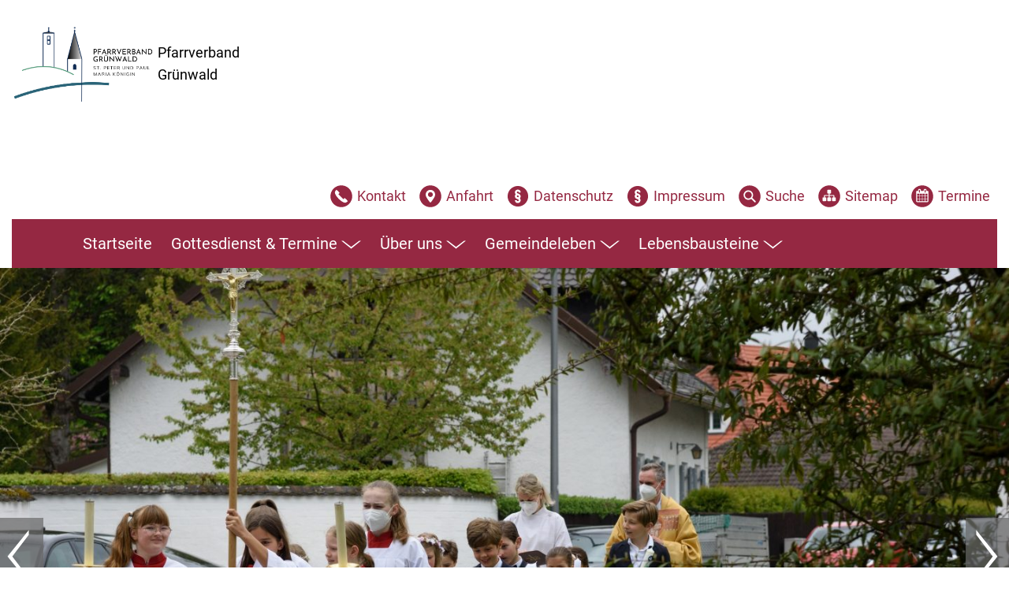

--- FILE ---
content_type: text/html; charset=UTF-8
request_url: https://www.pfarrverband-gruenwald.de/rueckblick/erstkommunion-2022/erstkommunion-pp-2022-b-11/
body_size: 9298
content:
<!DOCTYPE html>
<html lang="de" class="no-js">
	<head>
		<meta charset="utf-8">
		<meta http-equiv="X-UA-Compatible" content="IE=edge">
		<meta name="viewport" content="width=device-width, initial-scale=1.0">
		<meta name='robots' content='index, follow, max-image-preview:large, max-snippet:-1, max-video-preview:-1' />
	<style>img:is([sizes="auto" i], [sizes^="auto," i]) { contain-intrinsic-size: 3000px 1500px }</style>
	
	<!-- This site is optimized with the Yoast SEO plugin v26.7 - https://yoast.com/wordpress/plugins/seo/ -->
	<title>Erstkommunion PP 2022 B (11) - Pfarrverband Grünwald</title>
	<link rel="canonical" href="https://www.pfarrverband-gruenwald.de/rueckblick/erstkommunion-2022/erstkommunion-pp-2022-b-11/" />
	<meta property="og:locale" content="de_DE" />
	<meta property="og:type" content="article" />
	<meta property="og:title" content="Erstkommunion PP 2022 B (11) - Pfarrverband Grünwald" />
	<meta property="og:url" content="https://www.pfarrverband-gruenwald.de/rueckblick/erstkommunion-2022/erstkommunion-pp-2022-b-11/" />
	<meta property="og:site_name" content="Pfarrverband Grünwald" />
	<meta property="og:image" content="https://www.pfarrverband-gruenwald.de/rueckblick/erstkommunion-2022/erstkommunion-pp-2022-b-11" />
	<meta property="og:image:width" content="2560" />
	<meta property="og:image:height" content="1707" />
	<meta property="og:image:type" content="image/jpeg" />
	<meta name="twitter:card" content="summary_large_image" />
	<script type="application/ld+json" class="yoast-schema-graph">{"@context":"https://schema.org","@graph":[{"@type":"WebPage","@id":"https://www.pfarrverband-gruenwald.de/rueckblick/erstkommunion-2022/erstkommunion-pp-2022-b-11/","url":"https://www.pfarrverband-gruenwald.de/rueckblick/erstkommunion-2022/erstkommunion-pp-2022-b-11/","name":"Erstkommunion PP 2022 B (11) - Pfarrverband Grünwald","isPartOf":{"@id":"https://www.pfarrverband-gruenwald.de/#website"},"primaryImageOfPage":{"@id":"https://www.pfarrverband-gruenwald.de/rueckblick/erstkommunion-2022/erstkommunion-pp-2022-b-11/#primaryimage"},"image":{"@id":"https://www.pfarrverband-gruenwald.de/rueckblick/erstkommunion-2022/erstkommunion-pp-2022-b-11/#primaryimage"},"thumbnailUrl":"https://www.pfarrverband-gruenwald.de/wp-content/uploads/2022/05/Erstkommunion-PP-2022-B-11-scaled.jpg","datePublished":"2022-05-22T18:31:30+00:00","breadcrumb":{"@id":"https://www.pfarrverband-gruenwald.de/rueckblick/erstkommunion-2022/erstkommunion-pp-2022-b-11/#breadcrumb"},"inLanguage":"de","potentialAction":[{"@type":"ReadAction","target":["https://www.pfarrverband-gruenwald.de/rueckblick/erstkommunion-2022/erstkommunion-pp-2022-b-11/"]}]},{"@type":"ImageObject","inLanguage":"de","@id":"https://www.pfarrverband-gruenwald.de/rueckblick/erstkommunion-2022/erstkommunion-pp-2022-b-11/#primaryimage","url":"https://www.pfarrverband-gruenwald.de/wp-content/uploads/2022/05/Erstkommunion-PP-2022-B-11-scaled.jpg","contentUrl":"https://www.pfarrverband-gruenwald.de/wp-content/uploads/2022/05/Erstkommunion-PP-2022-B-11-scaled.jpg","width":2560,"height":1707},{"@type":"BreadcrumbList","@id":"https://www.pfarrverband-gruenwald.de/rueckblick/erstkommunion-2022/erstkommunion-pp-2022-b-11/#breadcrumb","itemListElement":[{"@type":"ListItem","position":1,"name":"Startseite","item":"https://www.pfarrverband-gruenwald.de/"},{"@type":"ListItem","position":2,"name":"Rückblick","item":"https://www.pfarrverband-gruenwald.de/rueckblick/"},{"@type":"ListItem","position":3,"name":"„Jesus unser Licht“ &#8211; Erstkommunion im Pfarrverband 2022","item":"https://www.pfarrverband-gruenwald.de/rueckblick/erstkommunion-2022/"},{"@type":"ListItem","position":4,"name":"Erstkommunion PP 2022 B (11)"}]},{"@type":"WebSite","@id":"https://www.pfarrverband-gruenwald.de/#website","url":"https://www.pfarrverband-gruenwald.de/","name":"Pfarrverband Grünwald","description":"Gemeinsame Website der katholischen Pfarreien St. Peter und Paul und Maria Königin in Grünwald bei München","publisher":{"@id":"https://www.pfarrverband-gruenwald.de/#organization"},"potentialAction":[{"@type":"SearchAction","target":{"@type":"EntryPoint","urlTemplate":"https://www.pfarrverband-gruenwald.de/?s={search_term_string}"},"query-input":{"@type":"PropertyValueSpecification","valueRequired":true,"valueName":"search_term_string"}}],"inLanguage":"de"},{"@type":"Organization","@id":"https://www.pfarrverband-gruenwald.de/#organization","name":"Pfarrverband Grünwald","url":"https://www.pfarrverband-gruenwald.de/","logo":{"@type":"ImageObject","inLanguage":"de","@id":"https://www.pfarrverband-gruenwald.de/#/schema/logo/image/","url":"","contentUrl":"","caption":"Pfarrverband Grünwald"},"image":{"@id":"https://www.pfarrverband-gruenwald.de/#/schema/logo/image/"}}]}</script>
	<!-- / Yoast SEO plugin. -->


<link rel='dns-prefetch' href='//www.pfarrverband-gruenwald.de' />
<link rel='stylesheet' id='wp-block-library-css' href='https://www.pfarrverband-gruenwald.de/wp-includes/css/dist/block-library/style.min.css' type='text/css' media='all' />
<style id='classic-theme-styles-inline-css' type='text/css'>
/*! This file is auto-generated */
.wp-block-button__link{color:#fff;background-color:#32373c;border-radius:9999px;box-shadow:none;text-decoration:none;padding:calc(.667em + 2px) calc(1.333em + 2px);font-size:1.125em}.wp-block-file__button{background:#32373c;color:#fff;text-decoration:none}
</style>
<link rel='stylesheet' id='grids-main-css' href='https://www.pfarrverband-gruenwald.de/wp-content/plugins/grids/assets/css/grids.css' type='text/css' media='all' />
<style id='global-styles-inline-css' type='text/css'>
:root{--wp--preset--aspect-ratio--square: 1;--wp--preset--aspect-ratio--4-3: 4/3;--wp--preset--aspect-ratio--3-4: 3/4;--wp--preset--aspect-ratio--3-2: 3/2;--wp--preset--aspect-ratio--2-3: 2/3;--wp--preset--aspect-ratio--16-9: 16/9;--wp--preset--aspect-ratio--9-16: 9/16;--wp--preset--color--black: #000000;--wp--preset--color--cyan-bluish-gray: #abb8c3;--wp--preset--color--white: #ffffff;--wp--preset--color--pale-pink: #f78da7;--wp--preset--color--vivid-red: #cf2e2e;--wp--preset--color--luminous-vivid-orange: #ff6900;--wp--preset--color--luminous-vivid-amber: #fcb900;--wp--preset--color--light-green-cyan: #7bdcb5;--wp--preset--color--vivid-green-cyan: #00d084;--wp--preset--color--pale-cyan-blue: #8ed1fc;--wp--preset--color--vivid-cyan-blue: #0693e3;--wp--preset--color--vivid-purple: #9b51e0;--wp--preset--color--light-gray: #f0f0f4;--wp--preset--color--red: #952842;--wp--preset--gradient--vivid-cyan-blue-to-vivid-purple: linear-gradient(135deg,rgba(6,147,227,1) 0%,rgb(155,81,224) 100%);--wp--preset--gradient--light-green-cyan-to-vivid-green-cyan: linear-gradient(135deg,rgb(122,220,180) 0%,rgb(0,208,130) 100%);--wp--preset--gradient--luminous-vivid-amber-to-luminous-vivid-orange: linear-gradient(135deg,rgba(252,185,0,1) 0%,rgba(255,105,0,1) 100%);--wp--preset--gradient--luminous-vivid-orange-to-vivid-red: linear-gradient(135deg,rgba(255,105,0,1) 0%,rgb(207,46,46) 100%);--wp--preset--gradient--very-light-gray-to-cyan-bluish-gray: linear-gradient(135deg,rgb(238,238,238) 0%,rgb(169,184,195) 100%);--wp--preset--gradient--cool-to-warm-spectrum: linear-gradient(135deg,rgb(74,234,220) 0%,rgb(151,120,209) 20%,rgb(207,42,186) 40%,rgb(238,44,130) 60%,rgb(251,105,98) 80%,rgb(254,248,76) 100%);--wp--preset--gradient--blush-light-purple: linear-gradient(135deg,rgb(255,206,236) 0%,rgb(152,150,240) 100%);--wp--preset--gradient--blush-bordeaux: linear-gradient(135deg,rgb(254,205,165) 0%,rgb(254,45,45) 50%,rgb(107,0,62) 100%);--wp--preset--gradient--luminous-dusk: linear-gradient(135deg,rgb(255,203,112) 0%,rgb(199,81,192) 50%,rgb(65,88,208) 100%);--wp--preset--gradient--pale-ocean: linear-gradient(135deg,rgb(255,245,203) 0%,rgb(182,227,212) 50%,rgb(51,167,181) 100%);--wp--preset--gradient--electric-grass: linear-gradient(135deg,rgb(202,248,128) 0%,rgb(113,206,126) 100%);--wp--preset--gradient--midnight: linear-gradient(135deg,rgb(2,3,129) 0%,rgb(40,116,252) 100%);--wp--preset--font-size--small: 13px;--wp--preset--font-size--medium: 20px;--wp--preset--font-size--large: 36px;--wp--preset--font-size--x-large: 42px;--wp--preset--spacing--20: 0.44rem;--wp--preset--spacing--30: 0.67rem;--wp--preset--spacing--40: 1rem;--wp--preset--spacing--50: 1.5rem;--wp--preset--spacing--60: 2.25rem;--wp--preset--spacing--70: 3.38rem;--wp--preset--spacing--80: 5.06rem;--wp--preset--shadow--natural: 6px 6px 9px rgba(0, 0, 0, 0.2);--wp--preset--shadow--deep: 12px 12px 50px rgba(0, 0, 0, 0.4);--wp--preset--shadow--sharp: 6px 6px 0px rgba(0, 0, 0, 0.2);--wp--preset--shadow--outlined: 6px 6px 0px -3px rgba(255, 255, 255, 1), 6px 6px rgba(0, 0, 0, 1);--wp--preset--shadow--crisp: 6px 6px 0px rgba(0, 0, 0, 1);}:where(.is-layout-flex){gap: 0.5em;}:where(.is-layout-grid){gap: 0.5em;}body .is-layout-flex{display: flex;}.is-layout-flex{flex-wrap: wrap;align-items: center;}.is-layout-flex > :is(*, div){margin: 0;}body .is-layout-grid{display: grid;}.is-layout-grid > :is(*, div){margin: 0;}:where(.wp-block-columns.is-layout-flex){gap: 2em;}:where(.wp-block-columns.is-layout-grid){gap: 2em;}:where(.wp-block-post-template.is-layout-flex){gap: 1.25em;}:where(.wp-block-post-template.is-layout-grid){gap: 1.25em;}.has-black-color{color: var(--wp--preset--color--black) !important;}.has-cyan-bluish-gray-color{color: var(--wp--preset--color--cyan-bluish-gray) !important;}.has-white-color{color: var(--wp--preset--color--white) !important;}.has-pale-pink-color{color: var(--wp--preset--color--pale-pink) !important;}.has-vivid-red-color{color: var(--wp--preset--color--vivid-red) !important;}.has-luminous-vivid-orange-color{color: var(--wp--preset--color--luminous-vivid-orange) !important;}.has-luminous-vivid-amber-color{color: var(--wp--preset--color--luminous-vivid-amber) !important;}.has-light-green-cyan-color{color: var(--wp--preset--color--light-green-cyan) !important;}.has-vivid-green-cyan-color{color: var(--wp--preset--color--vivid-green-cyan) !important;}.has-pale-cyan-blue-color{color: var(--wp--preset--color--pale-cyan-blue) !important;}.has-vivid-cyan-blue-color{color: var(--wp--preset--color--vivid-cyan-blue) !important;}.has-vivid-purple-color{color: var(--wp--preset--color--vivid-purple) !important;}.has-black-background-color{background-color: var(--wp--preset--color--black) !important;}.has-cyan-bluish-gray-background-color{background-color: var(--wp--preset--color--cyan-bluish-gray) !important;}.has-white-background-color{background-color: var(--wp--preset--color--white) !important;}.has-pale-pink-background-color{background-color: var(--wp--preset--color--pale-pink) !important;}.has-vivid-red-background-color{background-color: var(--wp--preset--color--vivid-red) !important;}.has-luminous-vivid-orange-background-color{background-color: var(--wp--preset--color--luminous-vivid-orange) !important;}.has-luminous-vivid-amber-background-color{background-color: var(--wp--preset--color--luminous-vivid-amber) !important;}.has-light-green-cyan-background-color{background-color: var(--wp--preset--color--light-green-cyan) !important;}.has-vivid-green-cyan-background-color{background-color: var(--wp--preset--color--vivid-green-cyan) !important;}.has-pale-cyan-blue-background-color{background-color: var(--wp--preset--color--pale-cyan-blue) !important;}.has-vivid-cyan-blue-background-color{background-color: var(--wp--preset--color--vivid-cyan-blue) !important;}.has-vivid-purple-background-color{background-color: var(--wp--preset--color--vivid-purple) !important;}.has-black-border-color{border-color: var(--wp--preset--color--black) !important;}.has-cyan-bluish-gray-border-color{border-color: var(--wp--preset--color--cyan-bluish-gray) !important;}.has-white-border-color{border-color: var(--wp--preset--color--white) !important;}.has-pale-pink-border-color{border-color: var(--wp--preset--color--pale-pink) !important;}.has-vivid-red-border-color{border-color: var(--wp--preset--color--vivid-red) !important;}.has-luminous-vivid-orange-border-color{border-color: var(--wp--preset--color--luminous-vivid-orange) !important;}.has-luminous-vivid-amber-border-color{border-color: var(--wp--preset--color--luminous-vivid-amber) !important;}.has-light-green-cyan-border-color{border-color: var(--wp--preset--color--light-green-cyan) !important;}.has-vivid-green-cyan-border-color{border-color: var(--wp--preset--color--vivid-green-cyan) !important;}.has-pale-cyan-blue-border-color{border-color: var(--wp--preset--color--pale-cyan-blue) !important;}.has-vivid-cyan-blue-border-color{border-color: var(--wp--preset--color--vivid-cyan-blue) !important;}.has-vivid-purple-border-color{border-color: var(--wp--preset--color--vivid-purple) !important;}.has-vivid-cyan-blue-to-vivid-purple-gradient-background{background: var(--wp--preset--gradient--vivid-cyan-blue-to-vivid-purple) !important;}.has-light-green-cyan-to-vivid-green-cyan-gradient-background{background: var(--wp--preset--gradient--light-green-cyan-to-vivid-green-cyan) !important;}.has-luminous-vivid-amber-to-luminous-vivid-orange-gradient-background{background: var(--wp--preset--gradient--luminous-vivid-amber-to-luminous-vivid-orange) !important;}.has-luminous-vivid-orange-to-vivid-red-gradient-background{background: var(--wp--preset--gradient--luminous-vivid-orange-to-vivid-red) !important;}.has-very-light-gray-to-cyan-bluish-gray-gradient-background{background: var(--wp--preset--gradient--very-light-gray-to-cyan-bluish-gray) !important;}.has-cool-to-warm-spectrum-gradient-background{background: var(--wp--preset--gradient--cool-to-warm-spectrum) !important;}.has-blush-light-purple-gradient-background{background: var(--wp--preset--gradient--blush-light-purple) !important;}.has-blush-bordeaux-gradient-background{background: var(--wp--preset--gradient--blush-bordeaux) !important;}.has-luminous-dusk-gradient-background{background: var(--wp--preset--gradient--luminous-dusk) !important;}.has-pale-ocean-gradient-background{background: var(--wp--preset--gradient--pale-ocean) !important;}.has-electric-grass-gradient-background{background: var(--wp--preset--gradient--electric-grass) !important;}.has-midnight-gradient-background{background: var(--wp--preset--gradient--midnight) !important;}.has-small-font-size{font-size: var(--wp--preset--font-size--small) !important;}.has-medium-font-size{font-size: var(--wp--preset--font-size--medium) !important;}.has-large-font-size{font-size: var(--wp--preset--font-size--large) !important;}.has-x-large-font-size{font-size: var(--wp--preset--font-size--x-large) !important;}
:where(.wp-block-post-template.is-layout-flex){gap: 1.25em;}:where(.wp-block-post-template.is-layout-grid){gap: 1.25em;}
:where(.wp-block-columns.is-layout-flex){gap: 2em;}:where(.wp-block-columns.is-layout-grid){gap: 2em;}
:root :where(.wp-block-pullquote){font-size: 1.5em;line-height: 1.6;}
</style>
<link rel='stylesheet' id='acf-blocks-css' href='https://www.pfarrverband-gruenwald.de/wp-content/plugins/webwerk-acf-blocks/css/style.min.css' type='text/css' media='all' />
<link rel='stylesheet' id='privacy-css-css' href='https://www.pfarrverband-gruenwald.de/wp-content/plugins/webwerk-privacy-policy/css/cookie.min.css' type='text/css' media='all' />
<link rel='stylesheet' id='jquery-ui-css' href='https://www.pfarrverband-gruenwald.de/wp-content/themes/pfarrverband-gruenwald/js/jquery-ui.min.css' type='text/css' media='all' />
<link rel='stylesheet' id='pfarrverbandgw-css' href='https://www.pfarrverband-gruenwald.de/wp-content/themes/pfarrverband-gruenwald/css/frontend.min.css?ver=1668090421' type='text/css' media='all' />
<link rel='stylesheet' id='featherlight-style-css' href='https://www.pfarrverband-gruenwald.de/wp-content/themes/pfarrverband-gruenwald/css/featherlight.min.css' type='text/css' media='all' />
<link rel='stylesheet' id='featherlight-gallery-style-css' href='https://www.pfarrverband-gruenwald.de/wp-content/themes/pfarrverband-gruenwald/css/featherlight.gallery.min.css' type='text/css' media='all' />
<link rel='stylesheet' id='nivo-layout-css' href='https://www.pfarrverband-gruenwald.de/wp-content/themes/pfarrverband-gruenwald/js/nivo/nivo-lightbox.min.css' type='text/css' media='all' />
<link rel='stylesheet' id='nivo-theme-css' href='https://www.pfarrverband-gruenwald.de/wp-content/themes/pfarrverband-gruenwald/js/nivo/themes/default/default.css' type='text/css' media='all' />
<link rel='stylesheet' id='grids-frontend-css' href='https://www.pfarrverband-gruenwald.de/wp-content/plugins/grids/assets/css/frontend.css' type='text/css' media='all' />
<script type="text/javascript" src="https://www.pfarrverband-gruenwald.de/wp-content/themes/pfarrverband-gruenwald/js/jquery.min.js" id="jquery-js"></script>
<script type="text/javascript" src="https://www.pfarrverband-gruenwald.de/wp-content/themes/pfarrverband-gruenwald/js/slick.min.js" id="slider-js"></script>
<script type="text/javascript" id="slider-js-after">
/* <![CDATA[ */
jQuery(function(){
							jQuery(".slider").slick({
								autoplay: true,
								autoplaySpeed: 6000,
								dots: true,
								infinite: true,
								speed: 1000,
								slidesToShow: 1,
								prevArrow: "<button type=\"button\" class=\"slick-prev\">Zurück<svg role=\"img\" class=\"symbol\" aria-hidden=\"true\" focusable=\"false\"><use xlink:href=\"https://www.pfarrverband-gruenwald.de/wp-content/themes/pfarrverband-gruenwald/img/icons.svg#zurueck\"></use></svg></button>",
								nextArrow: "<button type=\"button\" class=\"slick-next\">Weiter<svg role=\"img\" class=\"symbol\" aria-hidden=\"true\" focusable=\"false\"><use xlink:href=\"https://www.pfarrverband-gruenwald.de/wp-content/themes/pfarrverband-gruenwald/img/icons.svg#weiter\"></use></svg></button>"
							});
						});
/* ]]> */
</script>
<script type="text/javascript" src="https://www.pfarrverband-gruenwald.de/wp-includes/js/dist/vendor/react.min.js" id="react-js"></script>
<script type="text/javascript" src="https://www.pfarrverband-gruenwald.de/wp-includes/js/dist/vendor/react-dom.min.js" id="react-dom-js"></script>
<script type="text/javascript" src="https://www.pfarrverband-gruenwald.de/wp-includes/js/dist/escape-html.min.js" id="wp-escape-html-js"></script>
<script type="text/javascript" src="https://www.pfarrverband-gruenwald.de/wp-includes/js/dist/element.min.js" id="wp-element-js"></script>
<script type="text/javascript" src="https://www.pfarrverband-gruenwald.de/wp-content/plugins/wp-retina-2x/app/picturefill.min.js" id="wr2x-picturefill-js-js"></script>
<script type="text/javascript" src="https://www.pfarrverband-gruenwald.de/wp-content/themes/pfarrverband-gruenwald/js/jquery-ui.min.js" id="jquery-ui-js"></script>
<script type="text/javascript" src="https://www.pfarrverband-gruenwald.de/wp-content/themes/pfarrverband-gruenwald/js/svg4everybody.min.js" id="svg4everybody-js"></script>
<link rel="https://api.w.org/" href="https://www.pfarrverband-gruenwald.de/wp-json/" /><link rel="alternate" title="JSON" type="application/json" href="https://www.pfarrverband-gruenwald.de/wp-json/wp/v2/media/15218" /><link rel="alternate" title="oEmbed (JSON)" type="application/json+oembed" href="https://www.pfarrverband-gruenwald.de/wp-json/oembed/1.0/embed?url=https%3A%2F%2Fwww.pfarrverband-gruenwald.de%2Frueckblick%2Ferstkommunion-2022%2Ferstkommunion-pp-2022-b-11%2F" />
<link rel="alternate" title="oEmbed (XML)" type="text/xml+oembed" href="https://www.pfarrverband-gruenwald.de/wp-json/oembed/1.0/embed?url=https%3A%2F%2Fwww.pfarrverband-gruenwald.de%2Frueckblick%2Ferstkommunion-2022%2Ferstkommunion-pp-2022-b-11%2F&#038;format=xml" />
<meta name="tec-api-version" content="v1"><meta name="tec-api-origin" content="https://www.pfarrverband-gruenwald.de"><link rel="alternate" href="https://www.pfarrverband-gruenwald.de/wp-json/tribe/events/v1/" /><style type="text/css">.recentcomments a{display:inline !important;padding:0 !important;margin:0 !important;}</style><link rel="icon" href="https://www.pfarrverband-gruenwald.de/wp-content/uploads/2025/08/cropped-2025-06-19_Pfarrverband-Gruenwald_Logo_ohne_Text_RGB_622x512-32x32.jpg" sizes="32x32" />
<link rel="icon" href="https://www.pfarrverband-gruenwald.de/wp-content/uploads/2025/08/cropped-2025-06-19_Pfarrverband-Gruenwald_Logo_ohne_Text_RGB_622x512-192x192.jpg" sizes="192x192" />
<link rel="apple-touch-icon" href="https://www.pfarrverband-gruenwald.de/wp-content/uploads/2025/08/cropped-2025-06-19_Pfarrverband-Gruenwald_Logo_ohne_Text_RGB_622x512-180x180.jpg" />
<meta name="msapplication-TileImage" content="https://www.pfarrverband-gruenwald.de/wp-content/uploads/2025/08/cropped-2025-06-19_Pfarrverband-Gruenwald_Logo_ohne_Text_RGB_622x512-270x270.jpg" />
	</head>

	<body class="erstkommunion-pp-2022-b-11">
		<div class="outer">
						<ul id="skiplinks">
				<li><a class="show-on-focus" href="#content">Zum Inhalt</a></li>
				<li><a class="show-on-focus" href="#menu-main">Zum Hauptmenü</a></li>
				<li><a class="show-on-focus" href="#search">Zur Suche</a></li>
				<li><a class="show-on-focus" href="#footer">Zu den Service-Informationen</a></li>
			</ul>

			<header class="wrapper">

				<div id="logo" class="logo">
					<a href="https://www.pfarrverband-gruenwald.de/">
							<img src="https://www.pfarrverband-gruenwald.de/wp-content/themes/pfarrverband-gruenwald/img/2025-06-19_Pfarrverband Grünwald_Logo_RGB.png" alt="Logo des Pfarrverband Grünwald - zur Startseite">
							<p>Pfarrverband<br>Grünwald</p>
				</a>
				</div>

				<div class="header-bar">
					<nav role="navigation" aria-label="Metanavigation" class="menu-meta">
						<ul class="no-bullets">
							<li class="btn-kontakt "><a href="https://www.pfarrverband-gruenwald.de/kontakt/"><i><svg role="img" class="symbol" aria-hidden="true" focusable="false"><use xlink:href="https://www.pfarrverband-gruenwald.de/wp-content/themes/pfarrverband-gruenwald/img/icons.svg#kontakt"></use></svg></i><span>Kontakt</span></a></li>
<li class="btn-anfahrt show-for-medium"><a href="https://www.pfarrverband-gruenwald.de/anfahrt/"><i><svg role="img" class="symbol" aria-hidden="true" focusable="false"><use xlink:href="https://www.pfarrverband-gruenwald.de/wp-content/themes/pfarrverband-gruenwald/img/icons.svg#anfahrt"></use></svg></i><span>Anfahrt</span></a></li>
<li class="btn-datenschutz "><a href="https://www.pfarrverband-gruenwald.de/datenschutzerklaerung/"><i><svg role="img" class="symbol" aria-hidden="true" focusable="false"><use xlink:href="https://www.pfarrverband-gruenwald.de/wp-content/themes/pfarrverband-gruenwald/img/icons.svg#datenschutz"></use></svg></i><span>Datenschutz</span></a></li>
<li class="btn-impressum show-for-medium"><a href="https://www.pfarrverband-gruenwald.de/impressum/"><i><svg role="img" class="symbol" aria-hidden="true" focusable="false"><use xlink:href="https://www.pfarrverband-gruenwald.de/wp-content/themes/pfarrverband-gruenwald/img/icons.svg#impressum"></use></svg></i><span>Impressum</span></a></li>
<li class="btn-suche "><a href="#"><i><svg role="img" class="symbol" aria-hidden="true" focusable="false"><use xlink:href="https://www.pfarrverband-gruenwald.de/wp-content/themes/pfarrverband-gruenwald/img/icons.svg#suche"></use></svg></i><span>Suche</span></a></li>
<li class="btn-sitemap show-for-medium"><a href="https://www.pfarrverband-gruenwald.de/sitemap/"><i><svg role="img" class="symbol" aria-hidden="true" focusable="false"><use xlink:href="https://www.pfarrverband-gruenwald.de/wp-content/themes/pfarrverband-gruenwald/img/icons.svg#sitemap"></use></svg></i><span>Sitemap</span></a></li>
<li class="btn-termine "><a href="https://www.pfarrverband-gruenwald.de/termine/"><i><svg role="img" class="symbol" aria-hidden="true" focusable="false"><use xlink:href="https://www.pfarrverband-gruenwald.de/wp-content/themes/pfarrverband-gruenwald/img/icons.svg#termine"></use></svg></i><span>Termine</span></a></li>
	          </ul>
					</nav>

					<div class="mobile-buttons">
						<button class="menu-button" data-for="mobile-toggle" title="Menü ein-/ausblenden" type="button" aria-haspopup="true" aria-expanded="false">
							<span class="menu-button-label">Menü</span>
							<span class="menu-button-box">
								<span class="menu-button-inner"></span>
							</span>
						</button>
					</div>

			</header>

			<div role="search" class="search">

				<form action="https://www.pfarrverband-gruenwald.de/" method="post">
					<input type="text" name="s" placeholder="Suchbegriff eingeben..." title="Suchbegriff eingeben" value="" />
					<input type="image" src="https://www.pfarrverband-gruenwald.de/wp-content/themes/pfarrverband-gruenwald/img/suche-icon.svg">
					<button type="submit" class="show-for-xlarge btn btn-cancel">Abbrechen</button>
				</form>

			</div>

			<div id="mobile-toggle" class="wrapper">
				<nav role="navigation" aria-label="Hauptnavigation" id="menu-main">
					<ul class="menu-main">
						<li class="m2"><a href="https://www.pfarrverband-gruenwald.de/">Startseite</a></li>
<li class="has-sub m74"><a href="https://www.pfarrverband-gruenwald.de/gottesdienst-termine/">Gottesdienst &#038; Termine<svg role="img" class="symbol" aria-hidden="true" focusable="false"><use xlink:href="https://www.pfarrverband-gruenwald.de/wp-content/themes/pfarrverband-gruenwald/img/icons.svg#pfeil"></use></svg></a><div class="sub-container"><ul class="sub l1"><li class="m75"><a href="https://www.pfarrverband-gruenwald.de/gottesdienst-termine/regelmasige-gottedienste/">Regelmäßige Gottesdienste</a></li>
<li class="m78"><a href="https://www.pfarrverband-gruenwald.de/gottesdienst-termine/monatsbrief-als-pdf/">Monatsbrief als PDF</a></li>
<li class="m2012"><a href="https://www.pfarrverband-gruenwald.de/gottesdienst-termine/kinderandachtsteam/">Kinder und Familien</a></li>
</ul></div></li>
<li class="has-sub m79"><a href="https://www.pfarrverband-gruenwald.de/uber-uns/">Über uns<svg role="img" class="symbol" aria-hidden="true" focusable="false"><use xlink:href="https://www.pfarrverband-gruenwald.de/wp-content/themes/pfarrverband-gruenwald/img/icons.svg#pfeil"></use></svg></a><div class="sub-container"><ul class="sub l1"><li class="m14759"><a href="https://www.pfarrverband-gruenwald.de/uber-uns/seelsorger/">Seelsorger &#038; Team</a></li>
<li class="m81"><a href="https://www.pfarrverband-gruenwald.de/uber-uns/pfarrburo/">Pfarrbüros</a></li>
<li class="m20864"><a href="https://www.pfarrverband-gruenwald.de/uber-uns/schutzkonzept-des-dekanats-giesing/">Schutzkonzept des Dekanats Giesing</a></li>
<li class="m2759"><a href="https://www.pfarrverband-gruenwald.de/uber-uns/pfarrgemeinderat/">Pfarrgemeinderäte und Pfarrverbandsrat</a></li>
<li class="m83"><a href="https://www.pfarrverband-gruenwald.de/uber-uns/kirchenverwaltung/">Kirchenverwaltungen</a></li>
<li class="m88"><a href="https://www.pfarrverband-gruenwald.de/uber-uns/unsere-pfarrei/geschichte-der-pfarrei/">Geschichte der Pfarreien</a></li>
<li class="m89"><a href="https://www.pfarrverband-gruenwald.de/uber-uns/unsere-pfarrei/theologische-botschaft-der-kirche/">Theologische Botschaft der Kirchen</a></li>
<li class="m90"><a href="https://www.pfarrverband-gruenwald.de/uber-uns/unsere-pfarrei/ausstattung-der-kirche-maria-koenigin/">Ausstattung der Kirche Maria Königin</a></li>
<li class="m2155"><a href="https://www.pfarrverband-gruenwald.de/uber-uns/unsere-pfarrei/ausstattung-st-peter-und-paul/">Ausstattung der Kirche St. Peter und Paul</a></li>
</ul></div></li>
<li class="has-sub m1963"><a href="https://www.pfarrverband-gruenwald.de/gemeindeleben/">Gemeindeleben<svg role="img" class="symbol" aria-hidden="true" focusable="false"><use xlink:href="https://www.pfarrverband-gruenwald.de/wp-content/themes/pfarrverband-gruenwald/img/icons.svg#pfeil"></use></svg></a><div class="sub-container"><ul class="sub l1"><li class="m3035"><a href="https://www.pfarrverband-gruenwald.de/rueckblick/">Rückblick</a></li>
<li class="m25107"><a href="https://www.pfarrverband-gruenwald.de/gemeindeleben/rikscha-fahrten/">Rikscha-Fahrten</a></li>
<li class="m84"><a href="https://www.pfarrverband-gruenwald.de/gemeindeleben/ministranten/">Ministranten</a></li>
<li class="m9899"><a href="https://www.pfarrverband-gruenwald.de/gemeindeleben/jugendarbeit/">Jugendarbeit</a></li>
<li class="m6219"><a href="https://www.pfarrverband-gruenwald.de/uber-uns/blick-ueber-den-kirchturm/">Über den Kirchturm hinaus</a></li>
<li class="m99"><a href="https://www.pfarrverband-gruenwald.de/gemeindeleben/ecuadorhilfe-casa-del-sol/">Ecuadorhilfe „Casa del Sol“</a></li>
<li class="m98"><a href="https://www.pfarrverband-gruenwald.de/gemeindeleben/nachbarschaftshilfe/">Nachbarschaftshilfe</a></li>
<li class="m2019"><a href="https://www.pfarrverband-gruenwald.de/gemeindeleben/taizegebet/">Taizégebet</a></li>
<li class="m2023"><a href="https://www.pfarrverband-gruenwald.de/gemeindeleben/kirchenmusik/">Kirchenmusik</a></li>
</ul></div></li>
<li class="has-sub m92"><a href="https://www.pfarrverband-gruenwald.de/lebensbausteine/">Lebensbausteine<svg role="img" class="symbol" aria-hidden="true" focusable="false"><use xlink:href="https://www.pfarrverband-gruenwald.de/wp-content/themes/pfarrverband-gruenwald/img/icons.svg#pfeil"></use></svg></a><div class="sub-container"><ul class="sub l1"><li class="m93"><a href="https://www.pfarrverband-gruenwald.de/lebensbausteine/taufe/">Taufe</a></li>
<li class="m94"><a href="https://www.pfarrverband-gruenwald.de/lebensbausteine/kommunion/">Kommunion</a></li>
<li class="m2052"><a href="https://www.pfarrverband-gruenwald.de/lebensbausteine/sakrament-der-versoehnung/">Sakrament der Versöhnung</a></li>
<li class="m16229"><a href="https://www.pfarrverband-gruenwald.de/lebensbausteine/firmung/">Firmung</a></li>
<li class="m2054"><a href="https://www.pfarrverband-gruenwald.de/lebensbausteine/ehe/">Ehe</a></li>
<li class="m2056"><a href="https://www.pfarrverband-gruenwald.de/lebensbausteine/krankensalbung/">Krankensalbung</a></li>
<li class="m2058"><a href="https://www.pfarrverband-gruenwald.de/lebensbausteine/abschied-beerdigung/">Abschied (Beerdigung)</a></li>
</ul></div></li>
					</ul>
				</nav>
			</div>

			<div class="slideshow"><div class="slider"><div><picture><source media="(min-width: 1025px)" srcset="https://www.pfarrverband-gruenwald.de/wp-content/uploads/2022/05/Erstkommunion-PP-2022-B-3-1440x770.jpg"><source media="(min-width: 769px)" srcset="https://www.pfarrverband-gruenwald.de/wp-content/uploads/2022/05/Erstkommunion-PP-2022-B-3-1024x512.jpg"><source media="(min-width: 321px)" srcset="https://www.pfarrverband-gruenwald.de/wp-content/uploads/2022/05/Erstkommunion-PP-2022-B-3-768x384.jpg"><source media="(min-width: 0px)" srcset="https://www.pfarrverband-gruenwald.de/wp-content/uploads/2022/05/Erstkommunion-PP-2022-B-3-320x160.jpg"><img alt data-caption="g_image" src="https://www.pfarrverband-gruenwald.de/wp-content/uploads/2022/05/Erstkommunion-PP-2022-B-3-320x160.jpg"></picture></div><div><picture><source media="(min-width: 1025px)" srcset="https://www.pfarrverband-gruenwald.de/wp-content/uploads/2022/05/Erstkommunion-PP-2022-B-1-1440x770.jpg"><source media="(min-width: 769px)" srcset="https://www.pfarrverband-gruenwald.de/wp-content/uploads/2022/05/Erstkommunion-PP-2022-B-1-1024x512.jpg"><source media="(min-width: 321px)" srcset="https://www.pfarrverband-gruenwald.de/wp-content/uploads/2022/05/Erstkommunion-PP-2022-B-1-768x384.jpg"><source media="(min-width: 0px)" srcset="https://www.pfarrverband-gruenwald.de/wp-content/uploads/2022/05/Erstkommunion-PP-2022-B-1-320x160.jpg"><img alt data-caption="g_image" src="https://www.pfarrverband-gruenwald.de/wp-content/uploads/2022/05/Erstkommunion-PP-2022-B-1-320x160.jpg"></picture></div><div><picture><source media="(min-width: 1025px)" srcset="https://www.pfarrverband-gruenwald.de/wp-content/uploads/2022/05/Erstkommunion-2022-MK-A-27-1440x770.jpg"><source media="(min-width: 769px)" srcset="https://www.pfarrverband-gruenwald.de/wp-content/uploads/2022/05/Erstkommunion-2022-MK-A-27-1024x512.jpg"><source media="(min-width: 321px)" srcset="https://www.pfarrverband-gruenwald.de/wp-content/uploads/2022/05/Erstkommunion-2022-MK-A-27-768x384.jpg"><source media="(min-width: 0px)" srcset="https://www.pfarrverband-gruenwald.de/wp-content/uploads/2022/05/Erstkommunion-2022-MK-A-27-320x160.jpg"><img alt data-caption="g_image" src="https://www.pfarrverband-gruenwald.de/wp-content/uploads/2022/05/Erstkommunion-2022-MK-A-27-320x160.jpg"></picture></div><div><picture><source media="(min-width: 1025px)" srcset="https://www.pfarrverband-gruenwald.de/wp-content/uploads/2022/05/Erstkommunion-PP-2022-B-20-1440x770.jpg"><source media="(min-width: 769px)" srcset="https://www.pfarrverband-gruenwald.de/wp-content/uploads/2022/05/Erstkommunion-PP-2022-B-20-1024x512.jpg"><source media="(min-width: 321px)" srcset="https://www.pfarrverband-gruenwald.de/wp-content/uploads/2022/05/Erstkommunion-PP-2022-B-20-768x384.jpg"><source media="(min-width: 0px)" srcset="https://www.pfarrverband-gruenwald.de/wp-content/uploads/2022/05/Erstkommunion-PP-2022-B-20-320x160.jpg"><img alt data-caption="g_image" src="https://www.pfarrverband-gruenwald.de/wp-content/uploads/2022/05/Erstkommunion-PP-2022-B-20-320x160.jpg"></picture></div></div></div><main class="content" id="content" content="true">
	<div id="breadcrumb" class="wrapper"><span class="show-for-sr">Sie befinden sich hier: </span>
    <ol itemprop="breadcrumb" itemscope itemtype="http://schema.org/BreadcrumbList"><li itemprop="itemListElement" itemscope itemtype="http://schema.org/ListItem"><meta itemprop="position" content="1"><a itemprop="item" href="https://www.pfarrverband-gruenwald.de"><span itemprop="name">Startseite</span></a></li>
<li itemprop="itemListElement" itemscope itemtype="http://schema.org/ListItem"><meta itemprop="position" content="2"><a itemprop="item" href="https://www.pfarrverband-gruenwald.de/rueckblick/"><span itemprop="name">Rückblick</span></a></li>
<li itemprop="itemListElement" itemscope itemtype="http://schema.org/ListItem"><meta itemprop="position" content="3"><a itemprop="item" href="https://www.pfarrverband-gruenwald.de/rueckblick/erstkommunion-2022/"><span itemprop="name">„Jesus unser Licht“ &#8211; Erstkommunion im Pfarrverband 2022</span></a></li>
<li itemprop="itemListElement" itemscope itemtype="http://schema.org/ListItem"><meta itemprop="position" content="4"><span itemprop="name">Erstkommunion PP 2022 B (11)</span></li>
</ol></div><section class="row column highlight headline"><h1>Erstkommunion PP 2022 B (11)</h1></section>	<section class="row standard">
		<p class="attachment"><a href='https://www.pfarrverband-gruenwald.de/wp-content/uploads/2022/05/Erstkommunion-PP-2022-B-11-scaled.jpg'><img fetchpriority="high" decoding="async" width="300" height="200" src="https://www.pfarrverband-gruenwald.de/wp-content/uploads/2022/05/Erstkommunion-PP-2022-B-11-300x200.jpg" class="attachment-medium size-medium" alt="" srcset="https://www.pfarrverband-gruenwald.de/wp-content/uploads/2022/05/Erstkommunion-PP-2022-B-11-300x200.jpg 300w, https://www.pfarrverband-gruenwald.de/wp-content/uploads/2022/05/Erstkommunion-PP-2022-B-11-1024x683.jpg 1024w, https://www.pfarrverband-gruenwald.de/wp-content/uploads/2022/05/Erstkommunion-PP-2022-B-11-1536x1024.jpg 1536w, https://www.pfarrverband-gruenwald.de/wp-content/uploads/2022/05/Erstkommunion-PP-2022-B-11-2048x1365.jpg 2048w" sizes="(max-width: 300px) 100vw, 300px" /></a></p>
	</section>
</main>

<footer class="row column standard">
	<nav class="menu-service" role="navigation" aria-label="Servicenavigation">
	<ul class="no-bullets">
		<li><a href="https://www.pfarrverband-gruenwald.de/kontakt/"><span>Kontakt</span></a></li><li><a href="https://www.pfarrverband-gruenwald.de/anfahrt/"><span>Anfahrt</span></a></li><li><a href="https://www.pfarrverband-gruenwald.de/datenschutzerklaerung/"><span>Datenschutz</span></a></li><li><a href="https://www.pfarrverband-gruenwald.de/impressum/"><span>Impressum</span></a></li><li><a href="https://www.pfarrverband-gruenwald.de/sitemap/"><span>Sitemap</span></a></li><li><a href="https://www.bistum-eichstaett.de/pfarreiensuche/" target="_blank"><span>Pfarreifinder</span></a></li>	</ul>
	</nav>
	<p>&copy; 2026 Pfarrverband Grünwald</p>
</footer>
</div>
<script type="speculationrules">
{"prefetch":[{"source":"document","where":{"and":[{"href_matches":"\/*"},{"not":{"href_matches":["\/wp-*.php","\/wp-admin\/*","\/wp-content\/uploads\/*","\/wp-content\/*","\/wp-content\/plugins\/*","\/wp-content\/themes\/pfarrverband-gruenwald\/*","\/*\\?(.+)"]}},{"not":{"selector_matches":"a[rel~=\"nofollow\"]"}},{"not":{"selector_matches":".no-prefetch, .no-prefetch a"}}]},"eagerness":"conservative"}]}
</script>
<!-- Matomo --><script>
(function () {
function initTracking() {
var _paq = window._paq = window._paq || [];
_paq.push(['trackPageView']);_paq.push(['enableLinkTracking']);_paq.push(['alwaysUseSendBeacon']);_paq.push(['setTrackerUrl', "\/\/www.pfarrverband-gruenwald.de\/wp-content\/plugins\/matomo\/app\/matomo.php"]);_paq.push(['setSiteId', '1']);var d=document, g=d.createElement('script'), s=d.getElementsByTagName('script')[0];
g.type='text/javascript'; g.async=true; g.src="\/\/www.pfarrverband-gruenwald.de\/wp-content\/uploads\/matomo\/matomo.js"; s.parentNode.insertBefore(g,s);
}
if (document.prerendering) {
	document.addEventListener('prerenderingchange', initTracking, {once: true});
} else {
	initTracking();
}
})();
</script>
<!-- End Matomo Code -->		<script>
		( function ( body ) {
			'use strict';
			body.className = body.className.replace( /\btribe-no-js\b/, 'tribe-js' );
		} )( document.body );
		</script>
		<script> /* <![CDATA[ */var tribe_l10n_datatables = {"aria":{"sort_ascending":": activate to sort column ascending","sort_descending":": activate to sort column descending"},"length_menu":"Show _MENU_ entries","empty_table":"No data available in table","info":"Showing _START_ to _END_ of _TOTAL_ entries","info_empty":"Showing 0 to 0 of 0 entries","info_filtered":"(filtered from _MAX_ total entries)","zero_records":"No matching records found","search":"Search:","all_selected_text":"All items on this page were selected. ","select_all_link":"Select all pages","clear_selection":"Clear Selection.","pagination":{"all":"All","next":"Next","previous":"Previous"},"select":{"rows":{"0":"","_":": Selected %d rows","1":": Selected 1 row"}},"datepicker":{"dayNames":["Sonntag","Montag","Dienstag","Mittwoch","Donnerstag","Freitag","Samstag"],"dayNamesShort":["So.","Mo.","Di.","Mi.","Do.","Fr.","Sa."],"dayNamesMin":["S","M","D","M","D","F","S"],"monthNames":["Januar","Februar","M\u00e4rz","April","Mai","Juni","Juli","August","September","Oktober","November","Dezember"],"monthNamesShort":["Januar","Februar","M\u00e4rz","April","Mai","Juni","Juli","August","September","Oktober","November","Dezember"],"monthNamesMin":["Jan.","Feb.","M\u00e4rz","Apr.","Mai","Juni","Juli","Aug.","Sep.","Okt.","Nov.","Dez."],"nextText":"Next","prevText":"Prev","currentText":"Today","closeText":"Done","today":"Today","clear":"Clear"}};/* ]]> */ </script><script type="text/javascript" src="https://www.pfarrverband-gruenwald.de/wp-content/plugins/the-events-calendar/common/build/js/user-agent.js" id="tec-user-agent-js"></script>
<script type="text/javascript" src="https://www.pfarrverband-gruenwald.de/wp-content/plugins/webwerk-acf-blocks/js/app.min.js" id="youtube-js-js"></script>
<script type="text/javascript" src="https://www.pfarrverband-gruenwald.de/wp-content/plugins/webwerk-privacy-policy/js/app.min.js" id="privacy-js-js"></script>
<script type="text/javascript" id="ww-script-js-extra">
/* <![CDATA[ */
var php_vars = {"json_data":"https:\/\/www.pfarrverband-gruenwald.de\/wp-content\/themes\/pfarrverband-gruenwald"};
/* ]]> */
</script>
<script type="text/javascript" src="https://www.pfarrverband-gruenwald.de/wp-content/themes/pfarrverband-gruenwald/js/app.min.js" id="ww-script-js"></script>
<script type="text/javascript" src="https://www.pfarrverband-gruenwald.de/wp-content/themes/pfarrverband-gruenwald/js/featherlight.min.js" id="featherlight-script-js"></script>
<script type="text/javascript" src="https://www.pfarrverband-gruenwald.de/wp-content/themes/pfarrverband-gruenwald/js/featherlight.gallery.min.js" id="featherlight-gallery-script-js"></script>
<script type="text/javascript" src="https://www.pfarrverband-gruenwald.de/wp-content/themes/pfarrverband-gruenwald/js/nivo/nivo-lightbox.min.js" id="nivo-script-js"></script>
<style>:root{--grids-composer-cols:12;--grids-composer-rows:6;}</style><style id="grids-frontend-inline-css">@media screen and ( max-width:1024px ){.grids-area {--_ga-bg:var(--_ga-bg-tablet);--_ga-mw:var(--_ga-mw-tablet);--_ga-m:var(--_ga-m-tablet);--_ga-p:var(--_ga-p-tablet);--_ga-zi:var(--_ga-zi-tablet);--_ga-d:var(--_ga-d-tablet);}.grids-section {--_gs-bg:var(--_gs-bg-tablet);--_gs-mw:var(--_gs-mw-tablet);--_gs-m:var(--_gs-m-tablet);--_gs-p:var(--_gs-p-tablet);--_gs-bg-expand:var(--_gs-bg-expand-tablet);--_gs-zi:var(--_gs-zi-tablet);--_gs-d:var(--_gs-d-tablet);--_gs-min-height:var(--_gs-min-height-tablet);--_gs-height:var(--_gs-height-tablet);--_gs-gap:var(--_gs-gap-tablet);}}@media screen and ( max-width:768px ){.grids-area {--_ga-bg:var(--_ga-bg-mobile);--_ga-mw:var(--_ga-mw-mobile);--_ga-m:var(--_ga-m-mobile);--_ga-p:var(--_ga-p-mobile);--_ga-zi:var(--_ga-zi-mobile);--_ga-d:var(--_ga-d-mobile);}.grids-section {--_gs-bg:var(--_gs-bg-mobile);--_gs-mw:var(--_gs-mw-mobile);--_gs-m:var(--_gs-m-mobile);--_gs-p:var(--_gs-p-mobile);--_gs-bg-expand:var(--_gs-bg-expand-mobile);--_gs-zi:var(--_gs-zi-mobile);--_gs-d:var(--_gs-d-mobile);--_gs-min-height:var(--_gs-min-height-mobile);--_gs-height:var(--_gs-height-mobile);--_gs-gap:var(--_gs-gap-mobile);}}</style></body>
</html>


--- FILE ---
content_type: text/html; charset=UTF-8
request_url: https://www.pfarrverband-gruenwald.de/wp-content/themes/pfarrverband-gruenwald/js/jquery-ui.min.css
body_size: 9063
content:
<!DOCTYPE html>
<html lang="de" class="no-js">
	<head>
		<meta charset="utf-8">
		<meta http-equiv="X-UA-Compatible" content="IE=edge">
		<meta name="viewport" content="width=device-width, initial-scale=1.0">
		<meta name='robots' content='index, follow, max-image-preview:large, max-snippet:-1, max-video-preview:-1' />
	<style>img:is([sizes="auto" i], [sizes^="auto," i]) { contain-intrinsic-size: 3000px 1500px }</style>
	
	<!-- This site is optimized with the Yoast SEO plugin v26.7 - https://yoast.com/wordpress/plugins/seo/ -->
	<title>Seite nicht gefunden - Pfarrverband Grünwald</title>
	<link rel="canonical" href="https://www.pfarrverband-gruenwald.de/seite-nicht-gefunden/" />
	<meta property="og:locale" content="de_DE" />
	<meta property="og:type" content="article" />
	<meta property="og:title" content="Seite nicht gefunden - Pfarrverband Grünwald" />
	<meta property="og:description" content="Die gewünschte Seite wurde nicht gefunden!" />
	<meta property="og:url" content="https://www.pfarrverband-gruenwald.de/seite-nicht-gefunden/" />
	<meta property="og:site_name" content="Pfarrverband Grünwald" />
	<meta property="article:modified_time" content="2017-11-24T09:44:55+00:00" />
	<meta name="twitter:card" content="summary_large_image" />
	<script type="application/ld+json" class="yoast-schema-graph">{"@context":"https://schema.org","@graph":[{"@type":"WebPage","@id":"https://www.pfarrverband-gruenwald.de/seite-nicht-gefunden/","url":"https://www.pfarrverband-gruenwald.de/seite-nicht-gefunden/","name":"Seite nicht gefunden - Pfarrverband Grünwald","isPartOf":{"@id":"https://www.pfarrverband-gruenwald.de/#website"},"datePublished":"2017-11-21T14:02:43+00:00","dateModified":"2017-11-24T09:44:55+00:00","breadcrumb":{"@id":"https://www.pfarrverband-gruenwald.de/seite-nicht-gefunden/#breadcrumb"},"inLanguage":"de","potentialAction":[{"@type":"ReadAction","target":["https://www.pfarrverband-gruenwald.de/seite-nicht-gefunden/"]}]},{"@type":"BreadcrumbList","@id":"https://www.pfarrverband-gruenwald.de/seite-nicht-gefunden/#breadcrumb","itemListElement":[{"@type":"ListItem","position":1,"name":"Startseite","item":"https://www.pfarrverband-gruenwald.de/"},{"@type":"ListItem","position":2,"name":"Seite nicht gefunden"}]},{"@type":"WebSite","@id":"https://www.pfarrverband-gruenwald.de/#website","url":"https://www.pfarrverband-gruenwald.de/","name":"Pfarrverband Grünwald","description":"Gemeinsame Website der katholischen Pfarreien St. Peter und Paul und Maria Königin in Grünwald bei München","publisher":{"@id":"https://www.pfarrverband-gruenwald.de/#organization"},"potentialAction":[{"@type":"SearchAction","target":{"@type":"EntryPoint","urlTemplate":"https://www.pfarrverband-gruenwald.de/?s={search_term_string}"},"query-input":{"@type":"PropertyValueSpecification","valueRequired":true,"valueName":"search_term_string"}}],"inLanguage":"de"},{"@type":"Organization","@id":"https://www.pfarrverband-gruenwald.de/#organization","name":"Pfarrverband Grünwald","url":"https://www.pfarrverband-gruenwald.de/","logo":{"@type":"ImageObject","inLanguage":"de","@id":"https://www.pfarrverband-gruenwald.de/#/schema/logo/image/","url":"","contentUrl":"","caption":"Pfarrverband Grünwald"},"image":{"@id":"https://www.pfarrverband-gruenwald.de/#/schema/logo/image/"}}]}</script>
	<!-- / Yoast SEO plugin. -->


<link rel='dns-prefetch' href='//www.pfarrverband-gruenwald.de' />
<link rel='stylesheet' id='wp-block-library-css' href='https://www.pfarrverband-gruenwald.de/wp-includes/css/dist/block-library/style.min.css' type='text/css' media='all' />
<style id='classic-theme-styles-inline-css' type='text/css'>
/*! This file is auto-generated */
.wp-block-button__link{color:#fff;background-color:#32373c;border-radius:9999px;box-shadow:none;text-decoration:none;padding:calc(.667em + 2px) calc(1.333em + 2px);font-size:1.125em}.wp-block-file__button{background:#32373c;color:#fff;text-decoration:none}
</style>
<link rel='stylesheet' id='grids-main-css' href='https://www.pfarrverband-gruenwald.de/wp-content/plugins/grids/assets/css/grids.css' type='text/css' media='all' />
<style id='global-styles-inline-css' type='text/css'>
:root{--wp--preset--aspect-ratio--square: 1;--wp--preset--aspect-ratio--4-3: 4/3;--wp--preset--aspect-ratio--3-4: 3/4;--wp--preset--aspect-ratio--3-2: 3/2;--wp--preset--aspect-ratio--2-3: 2/3;--wp--preset--aspect-ratio--16-9: 16/9;--wp--preset--aspect-ratio--9-16: 9/16;--wp--preset--color--black: #000000;--wp--preset--color--cyan-bluish-gray: #abb8c3;--wp--preset--color--white: #ffffff;--wp--preset--color--pale-pink: #f78da7;--wp--preset--color--vivid-red: #cf2e2e;--wp--preset--color--luminous-vivid-orange: #ff6900;--wp--preset--color--luminous-vivid-amber: #fcb900;--wp--preset--color--light-green-cyan: #7bdcb5;--wp--preset--color--vivid-green-cyan: #00d084;--wp--preset--color--pale-cyan-blue: #8ed1fc;--wp--preset--color--vivid-cyan-blue: #0693e3;--wp--preset--color--vivid-purple: #9b51e0;--wp--preset--color--light-gray: #f0f0f4;--wp--preset--color--red: #952842;--wp--preset--gradient--vivid-cyan-blue-to-vivid-purple: linear-gradient(135deg,rgba(6,147,227,1) 0%,rgb(155,81,224) 100%);--wp--preset--gradient--light-green-cyan-to-vivid-green-cyan: linear-gradient(135deg,rgb(122,220,180) 0%,rgb(0,208,130) 100%);--wp--preset--gradient--luminous-vivid-amber-to-luminous-vivid-orange: linear-gradient(135deg,rgba(252,185,0,1) 0%,rgba(255,105,0,1) 100%);--wp--preset--gradient--luminous-vivid-orange-to-vivid-red: linear-gradient(135deg,rgba(255,105,0,1) 0%,rgb(207,46,46) 100%);--wp--preset--gradient--very-light-gray-to-cyan-bluish-gray: linear-gradient(135deg,rgb(238,238,238) 0%,rgb(169,184,195) 100%);--wp--preset--gradient--cool-to-warm-spectrum: linear-gradient(135deg,rgb(74,234,220) 0%,rgb(151,120,209) 20%,rgb(207,42,186) 40%,rgb(238,44,130) 60%,rgb(251,105,98) 80%,rgb(254,248,76) 100%);--wp--preset--gradient--blush-light-purple: linear-gradient(135deg,rgb(255,206,236) 0%,rgb(152,150,240) 100%);--wp--preset--gradient--blush-bordeaux: linear-gradient(135deg,rgb(254,205,165) 0%,rgb(254,45,45) 50%,rgb(107,0,62) 100%);--wp--preset--gradient--luminous-dusk: linear-gradient(135deg,rgb(255,203,112) 0%,rgb(199,81,192) 50%,rgb(65,88,208) 100%);--wp--preset--gradient--pale-ocean: linear-gradient(135deg,rgb(255,245,203) 0%,rgb(182,227,212) 50%,rgb(51,167,181) 100%);--wp--preset--gradient--electric-grass: linear-gradient(135deg,rgb(202,248,128) 0%,rgb(113,206,126) 100%);--wp--preset--gradient--midnight: linear-gradient(135deg,rgb(2,3,129) 0%,rgb(40,116,252) 100%);--wp--preset--font-size--small: 13px;--wp--preset--font-size--medium: 20px;--wp--preset--font-size--large: 36px;--wp--preset--font-size--x-large: 42px;--wp--preset--spacing--20: 0.44rem;--wp--preset--spacing--30: 0.67rem;--wp--preset--spacing--40: 1rem;--wp--preset--spacing--50: 1.5rem;--wp--preset--spacing--60: 2.25rem;--wp--preset--spacing--70: 3.38rem;--wp--preset--spacing--80: 5.06rem;--wp--preset--shadow--natural: 6px 6px 9px rgba(0, 0, 0, 0.2);--wp--preset--shadow--deep: 12px 12px 50px rgba(0, 0, 0, 0.4);--wp--preset--shadow--sharp: 6px 6px 0px rgba(0, 0, 0, 0.2);--wp--preset--shadow--outlined: 6px 6px 0px -3px rgba(255, 255, 255, 1), 6px 6px rgba(0, 0, 0, 1);--wp--preset--shadow--crisp: 6px 6px 0px rgba(0, 0, 0, 1);}:where(.is-layout-flex){gap: 0.5em;}:where(.is-layout-grid){gap: 0.5em;}body .is-layout-flex{display: flex;}.is-layout-flex{flex-wrap: wrap;align-items: center;}.is-layout-flex > :is(*, div){margin: 0;}body .is-layout-grid{display: grid;}.is-layout-grid > :is(*, div){margin: 0;}:where(.wp-block-columns.is-layout-flex){gap: 2em;}:where(.wp-block-columns.is-layout-grid){gap: 2em;}:where(.wp-block-post-template.is-layout-flex){gap: 1.25em;}:where(.wp-block-post-template.is-layout-grid){gap: 1.25em;}.has-black-color{color: var(--wp--preset--color--black) !important;}.has-cyan-bluish-gray-color{color: var(--wp--preset--color--cyan-bluish-gray) !important;}.has-white-color{color: var(--wp--preset--color--white) !important;}.has-pale-pink-color{color: var(--wp--preset--color--pale-pink) !important;}.has-vivid-red-color{color: var(--wp--preset--color--vivid-red) !important;}.has-luminous-vivid-orange-color{color: var(--wp--preset--color--luminous-vivid-orange) !important;}.has-luminous-vivid-amber-color{color: var(--wp--preset--color--luminous-vivid-amber) !important;}.has-light-green-cyan-color{color: var(--wp--preset--color--light-green-cyan) !important;}.has-vivid-green-cyan-color{color: var(--wp--preset--color--vivid-green-cyan) !important;}.has-pale-cyan-blue-color{color: var(--wp--preset--color--pale-cyan-blue) !important;}.has-vivid-cyan-blue-color{color: var(--wp--preset--color--vivid-cyan-blue) !important;}.has-vivid-purple-color{color: var(--wp--preset--color--vivid-purple) !important;}.has-black-background-color{background-color: var(--wp--preset--color--black) !important;}.has-cyan-bluish-gray-background-color{background-color: var(--wp--preset--color--cyan-bluish-gray) !important;}.has-white-background-color{background-color: var(--wp--preset--color--white) !important;}.has-pale-pink-background-color{background-color: var(--wp--preset--color--pale-pink) !important;}.has-vivid-red-background-color{background-color: var(--wp--preset--color--vivid-red) !important;}.has-luminous-vivid-orange-background-color{background-color: var(--wp--preset--color--luminous-vivid-orange) !important;}.has-luminous-vivid-amber-background-color{background-color: var(--wp--preset--color--luminous-vivid-amber) !important;}.has-light-green-cyan-background-color{background-color: var(--wp--preset--color--light-green-cyan) !important;}.has-vivid-green-cyan-background-color{background-color: var(--wp--preset--color--vivid-green-cyan) !important;}.has-pale-cyan-blue-background-color{background-color: var(--wp--preset--color--pale-cyan-blue) !important;}.has-vivid-cyan-blue-background-color{background-color: var(--wp--preset--color--vivid-cyan-blue) !important;}.has-vivid-purple-background-color{background-color: var(--wp--preset--color--vivid-purple) !important;}.has-black-border-color{border-color: var(--wp--preset--color--black) !important;}.has-cyan-bluish-gray-border-color{border-color: var(--wp--preset--color--cyan-bluish-gray) !important;}.has-white-border-color{border-color: var(--wp--preset--color--white) !important;}.has-pale-pink-border-color{border-color: var(--wp--preset--color--pale-pink) !important;}.has-vivid-red-border-color{border-color: var(--wp--preset--color--vivid-red) !important;}.has-luminous-vivid-orange-border-color{border-color: var(--wp--preset--color--luminous-vivid-orange) !important;}.has-luminous-vivid-amber-border-color{border-color: var(--wp--preset--color--luminous-vivid-amber) !important;}.has-light-green-cyan-border-color{border-color: var(--wp--preset--color--light-green-cyan) !important;}.has-vivid-green-cyan-border-color{border-color: var(--wp--preset--color--vivid-green-cyan) !important;}.has-pale-cyan-blue-border-color{border-color: var(--wp--preset--color--pale-cyan-blue) !important;}.has-vivid-cyan-blue-border-color{border-color: var(--wp--preset--color--vivid-cyan-blue) !important;}.has-vivid-purple-border-color{border-color: var(--wp--preset--color--vivid-purple) !important;}.has-vivid-cyan-blue-to-vivid-purple-gradient-background{background: var(--wp--preset--gradient--vivid-cyan-blue-to-vivid-purple) !important;}.has-light-green-cyan-to-vivid-green-cyan-gradient-background{background: var(--wp--preset--gradient--light-green-cyan-to-vivid-green-cyan) !important;}.has-luminous-vivid-amber-to-luminous-vivid-orange-gradient-background{background: var(--wp--preset--gradient--luminous-vivid-amber-to-luminous-vivid-orange) !important;}.has-luminous-vivid-orange-to-vivid-red-gradient-background{background: var(--wp--preset--gradient--luminous-vivid-orange-to-vivid-red) !important;}.has-very-light-gray-to-cyan-bluish-gray-gradient-background{background: var(--wp--preset--gradient--very-light-gray-to-cyan-bluish-gray) !important;}.has-cool-to-warm-spectrum-gradient-background{background: var(--wp--preset--gradient--cool-to-warm-spectrum) !important;}.has-blush-light-purple-gradient-background{background: var(--wp--preset--gradient--blush-light-purple) !important;}.has-blush-bordeaux-gradient-background{background: var(--wp--preset--gradient--blush-bordeaux) !important;}.has-luminous-dusk-gradient-background{background: var(--wp--preset--gradient--luminous-dusk) !important;}.has-pale-ocean-gradient-background{background: var(--wp--preset--gradient--pale-ocean) !important;}.has-electric-grass-gradient-background{background: var(--wp--preset--gradient--electric-grass) !important;}.has-midnight-gradient-background{background: var(--wp--preset--gradient--midnight) !important;}.has-small-font-size{font-size: var(--wp--preset--font-size--small) !important;}.has-medium-font-size{font-size: var(--wp--preset--font-size--medium) !important;}.has-large-font-size{font-size: var(--wp--preset--font-size--large) !important;}.has-x-large-font-size{font-size: var(--wp--preset--font-size--x-large) !important;}
:where(.wp-block-post-template.is-layout-flex){gap: 1.25em;}:where(.wp-block-post-template.is-layout-grid){gap: 1.25em;}
:where(.wp-block-columns.is-layout-flex){gap: 2em;}:where(.wp-block-columns.is-layout-grid){gap: 2em;}
:root :where(.wp-block-pullquote){font-size: 1.5em;line-height: 1.6;}
</style>
<link rel='stylesheet' id='acf-blocks-css' href='https://www.pfarrverband-gruenwald.de/wp-content/plugins/webwerk-acf-blocks/css/style.min.css' type='text/css' media='all' />
<link rel='stylesheet' id='privacy-css-css' href='https://www.pfarrverband-gruenwald.de/wp-content/plugins/webwerk-privacy-policy/css/cookie.min.css' type='text/css' media='all' />
<link rel='stylesheet' id='jquery-ui-css' href='https://www.pfarrverband-gruenwald.de/wp-content/themes/pfarrverband-gruenwald/js/jquery-ui.min.css' type='text/css' media='all' />
<link rel='stylesheet' id='pfarrverbandgw-css' href='https://www.pfarrverband-gruenwald.de/wp-content/themes/pfarrverband-gruenwald/css/frontend.min.css?ver=1668090421' type='text/css' media='all' />
<link rel='stylesheet' id='featherlight-style-css' href='https://www.pfarrverband-gruenwald.de/wp-content/themes/pfarrverband-gruenwald/css/featherlight.min.css' type='text/css' media='all' />
<link rel='stylesheet' id='featherlight-gallery-style-css' href='https://www.pfarrverband-gruenwald.de/wp-content/themes/pfarrverband-gruenwald/css/featherlight.gallery.min.css' type='text/css' media='all' />
<link rel='stylesheet' id='nivo-layout-css' href='https://www.pfarrverband-gruenwald.de/wp-content/themes/pfarrverband-gruenwald/js/nivo/nivo-lightbox.min.css' type='text/css' media='all' />
<link rel='stylesheet' id='nivo-theme-css' href='https://www.pfarrverband-gruenwald.de/wp-content/themes/pfarrverband-gruenwald/js/nivo/themes/default/default.css' type='text/css' media='all' />
<link rel='stylesheet' id='grids-frontend-css' href='https://www.pfarrverband-gruenwald.de/wp-content/plugins/grids/assets/css/frontend.css' type='text/css' media='all' />
<script type="text/javascript" src="https://www.pfarrverband-gruenwald.de/wp-content/themes/pfarrverband-gruenwald/js/jquery.min.js" id="jquery-js"></script>
<script type="text/javascript" src="https://www.pfarrverband-gruenwald.de/wp-content/themes/pfarrverband-gruenwald/js/slick.min.js" id="slider-js"></script>
<script type="text/javascript" id="slider-js-after">
/* <![CDATA[ */
jQuery(function(){
							jQuery(".slider").slick({
								autoplay: true,
								autoplaySpeed: 6000,
								dots: true,
								infinite: true,
								speed: 1000,
								slidesToShow: 1,
								prevArrow: "<button type=\"button\" class=\"slick-prev\">Zurück<svg role=\"img\" class=\"symbol\" aria-hidden=\"true\" focusable=\"false\"><use xlink:href=\"https://www.pfarrverband-gruenwald.de/wp-content/themes/pfarrverband-gruenwald/img/icons.svg#zurueck\"></use></svg></button>",
								nextArrow: "<button type=\"button\" class=\"slick-next\">Weiter<svg role=\"img\" class=\"symbol\" aria-hidden=\"true\" focusable=\"false\"><use xlink:href=\"https://www.pfarrverband-gruenwald.de/wp-content/themes/pfarrverband-gruenwald/img/icons.svg#weiter\"></use></svg></button>"
							});
						});
/* ]]> */
</script>
<script type="text/javascript" src="https://www.pfarrverband-gruenwald.de/wp-includes/js/dist/vendor/react.min.js" id="react-js"></script>
<script type="text/javascript" src="https://www.pfarrverband-gruenwald.de/wp-includes/js/dist/vendor/react-dom.min.js" id="react-dom-js"></script>
<script type="text/javascript" src="https://www.pfarrverband-gruenwald.de/wp-includes/js/dist/escape-html.min.js" id="wp-escape-html-js"></script>
<script type="text/javascript" src="https://www.pfarrverband-gruenwald.de/wp-includes/js/dist/element.min.js" id="wp-element-js"></script>
<script type="text/javascript" src="https://www.pfarrverband-gruenwald.de/wp-content/plugins/wp-retina-2x/app/picturefill.min.js" id="wr2x-picturefill-js-js"></script>
<script type="text/javascript" src="https://www.pfarrverband-gruenwald.de/wp-content/themes/pfarrverband-gruenwald/js/jquery-ui.min.js" id="jquery-ui-js"></script>
<script type="text/javascript" src="https://www.pfarrverband-gruenwald.de/wp-content/themes/pfarrverband-gruenwald/js/svg4everybody.min.js" id="svg4everybody-js"></script>
<link rel="https://api.w.org/" href="https://www.pfarrverband-gruenwald.de/wp-json/" /><link rel="alternate" title="JSON" type="application/json" href="https://www.pfarrverband-gruenwald.de/wp-json/wp/v2/pages/2318" /><link rel="alternate" title="oEmbed (JSON)" type="application/json+oembed" href="https://www.pfarrverband-gruenwald.de/wp-json/oembed/1.0/embed?url=https%3A%2F%2Fwww.pfarrverband-gruenwald.de%2Fseite-nicht-gefunden%2F" />
<link rel="alternate" title="oEmbed (XML)" type="text/xml+oembed" href="https://www.pfarrverband-gruenwald.de/wp-json/oembed/1.0/embed?url=https%3A%2F%2Fwww.pfarrverband-gruenwald.de%2Fseite-nicht-gefunden%2F&#038;format=xml" />
<meta name="tec-api-version" content="v1"><meta name="tec-api-origin" content="https://www.pfarrverband-gruenwald.de"><link rel="alternate" href="https://www.pfarrverband-gruenwald.de/wp-json/tribe/events/v1/" /><style type="text/css">.recentcomments a{display:inline !important;padding:0 !important;margin:0 !important;}</style><link rel="icon" href="https://www.pfarrverband-gruenwald.de/wp-content/uploads/2025/08/cropped-2025-06-19_Pfarrverband-Gruenwald_Logo_ohne_Text_RGB_622x512-32x32.jpg" sizes="32x32" />
<link rel="icon" href="https://www.pfarrverband-gruenwald.de/wp-content/uploads/2025/08/cropped-2025-06-19_Pfarrverband-Gruenwald_Logo_ohne_Text_RGB_622x512-192x192.jpg" sizes="192x192" />
<link rel="apple-touch-icon" href="https://www.pfarrverband-gruenwald.de/wp-content/uploads/2025/08/cropped-2025-06-19_Pfarrverband-Gruenwald_Logo_ohne_Text_RGB_622x512-180x180.jpg" />
<meta name="msapplication-TileImage" content="https://www.pfarrverband-gruenwald.de/wp-content/uploads/2025/08/cropped-2025-06-19_Pfarrverband-Gruenwald_Logo_ohne_Text_RGB_622x512-270x270.jpg" />
	</head>

	<body class="seite-nicht-gefunden">
		<div class="outer">
						<ul id="skiplinks">
				<li><a class="show-on-focus" href="#content">Zum Inhalt</a></li>
				<li><a class="show-on-focus" href="#menu-main">Zum Hauptmenü</a></li>
				<li><a class="show-on-focus" href="#search">Zur Suche</a></li>
				<li><a class="show-on-focus" href="#footer">Zu den Service-Informationen</a></li>
			</ul>

			<header class="wrapper">

				<div id="logo" class="logo">
					<a href="https://www.pfarrverband-gruenwald.de/">
							<img src="https://www.pfarrverband-gruenwald.de/wp-content/themes/pfarrverband-gruenwald/img/2025-06-19_Pfarrverband Grünwald_Logo_RGB.png" alt="Logo des Pfarrverband Grünwald - zur Startseite">
							<p>Pfarrverband<br>Grünwald</p>
				</a>
				</div>

				<div class="header-bar">
					<nav role="navigation" aria-label="Metanavigation" class="menu-meta">
						<ul class="no-bullets">
							<li class="btn-kontakt "><a href="https://www.pfarrverband-gruenwald.de/kontakt/"><i><svg role="img" class="symbol" aria-hidden="true" focusable="false"><use xlink:href="https://www.pfarrverband-gruenwald.de/wp-content/themes/pfarrverband-gruenwald/img/icons.svg#kontakt"></use></svg></i><span>Kontakt</span></a></li>
<li class="btn-anfahrt show-for-medium"><a href="https://www.pfarrverband-gruenwald.de/anfahrt/"><i><svg role="img" class="symbol" aria-hidden="true" focusable="false"><use xlink:href="https://www.pfarrverband-gruenwald.de/wp-content/themes/pfarrverband-gruenwald/img/icons.svg#anfahrt"></use></svg></i><span>Anfahrt</span></a></li>
<li class="btn-datenschutz "><a href="https://www.pfarrverband-gruenwald.de/datenschutzerklaerung/"><i><svg role="img" class="symbol" aria-hidden="true" focusable="false"><use xlink:href="https://www.pfarrverband-gruenwald.de/wp-content/themes/pfarrverband-gruenwald/img/icons.svg#datenschutz"></use></svg></i><span>Datenschutz</span></a></li>
<li class="btn-impressum show-for-medium"><a href="https://www.pfarrverband-gruenwald.de/impressum/"><i><svg role="img" class="symbol" aria-hidden="true" focusable="false"><use xlink:href="https://www.pfarrverband-gruenwald.de/wp-content/themes/pfarrverband-gruenwald/img/icons.svg#impressum"></use></svg></i><span>Impressum</span></a></li>
<li class="btn-suche "><a href="#"><i><svg role="img" class="symbol" aria-hidden="true" focusable="false"><use xlink:href="https://www.pfarrverband-gruenwald.de/wp-content/themes/pfarrverband-gruenwald/img/icons.svg#suche"></use></svg></i><span>Suche</span></a></li>
<li class="btn-sitemap show-for-medium"><a href="https://www.pfarrverband-gruenwald.de/sitemap/"><i><svg role="img" class="symbol" aria-hidden="true" focusable="false"><use xlink:href="https://www.pfarrverband-gruenwald.de/wp-content/themes/pfarrverband-gruenwald/img/icons.svg#sitemap"></use></svg></i><span>Sitemap</span></a></li>
<li class="btn-termine "><a href="https://www.pfarrverband-gruenwald.de/termine/"><i><svg role="img" class="symbol" aria-hidden="true" focusable="false"><use xlink:href="https://www.pfarrverband-gruenwald.de/wp-content/themes/pfarrverband-gruenwald/img/icons.svg#termine"></use></svg></i><span>Termine</span></a></li>
	          </ul>
					</nav>

					<div class="mobile-buttons">
						<button class="menu-button" data-for="mobile-toggle" title="Menü ein-/ausblenden" type="button" aria-haspopup="true" aria-expanded="false">
							<span class="menu-button-label">Menü</span>
							<span class="menu-button-box">
								<span class="menu-button-inner"></span>
							</span>
						</button>
					</div>

			</header>

			<div role="search" class="search">

				<form action="https://www.pfarrverband-gruenwald.de/" method="post">
					<input type="text" name="s" placeholder="Suchbegriff eingeben..." title="Suchbegriff eingeben" value="" />
					<input type="image" src="https://www.pfarrverband-gruenwald.de/wp-content/themes/pfarrverband-gruenwald/img/suche-icon.svg">
					<button type="submit" class="show-for-xlarge btn btn-cancel">Abbrechen</button>
				</form>

			</div>

			<div id="mobile-toggle" class="wrapper">
				<nav role="navigation" aria-label="Hauptnavigation" id="menu-main">
					<ul class="menu-main">
						<li class="m2"><a href="https://www.pfarrverband-gruenwald.de/">Startseite</a></li>
<li class="has-sub m74"><a href="https://www.pfarrverband-gruenwald.de/gottesdienst-termine/">Gottesdienst &#038; Termine<svg role="img" class="symbol" aria-hidden="true" focusable="false"><use xlink:href="https://www.pfarrverband-gruenwald.de/wp-content/themes/pfarrverband-gruenwald/img/icons.svg#pfeil"></use></svg></a><div class="sub-container"><ul class="sub l1"><li class="m75"><a href="https://www.pfarrverband-gruenwald.de/gottesdienst-termine/regelmasige-gottedienste/">Regelmäßige Gottesdienste</a></li>
<li class="m78"><a href="https://www.pfarrverband-gruenwald.de/gottesdienst-termine/monatsbrief-als-pdf/">Monatsbrief als PDF</a></li>
<li class="m2012"><a href="https://www.pfarrverband-gruenwald.de/gottesdienst-termine/kinderandachtsteam/">Kinder und Familien</a></li>
</ul></div></li>
<li class="has-sub m79"><a href="https://www.pfarrverband-gruenwald.de/uber-uns/">Über uns<svg role="img" class="symbol" aria-hidden="true" focusable="false"><use xlink:href="https://www.pfarrverband-gruenwald.de/wp-content/themes/pfarrverband-gruenwald/img/icons.svg#pfeil"></use></svg></a><div class="sub-container"><ul class="sub l1"><li class="m14759"><a href="https://www.pfarrverband-gruenwald.de/uber-uns/seelsorger/">Seelsorger &#038; Team</a></li>
<li class="m81"><a href="https://www.pfarrverband-gruenwald.de/uber-uns/pfarrburo/">Pfarrbüros</a></li>
<li class="m20864"><a href="https://www.pfarrverband-gruenwald.de/uber-uns/schutzkonzept-des-dekanats-giesing/">Schutzkonzept des Dekanats Giesing</a></li>
<li class="m2759"><a href="https://www.pfarrverband-gruenwald.de/uber-uns/pfarrgemeinderat/">Pfarrgemeinderäte und Pfarrverbandsrat</a></li>
<li class="m83"><a href="https://www.pfarrverband-gruenwald.de/uber-uns/kirchenverwaltung/">Kirchenverwaltungen</a></li>
<li class="m88"><a href="https://www.pfarrverband-gruenwald.de/uber-uns/unsere-pfarrei/geschichte-der-pfarrei/">Geschichte der Pfarreien</a></li>
<li class="m89"><a href="https://www.pfarrverband-gruenwald.de/uber-uns/unsere-pfarrei/theologische-botschaft-der-kirche/">Theologische Botschaft der Kirchen</a></li>
<li class="m90"><a href="https://www.pfarrverband-gruenwald.de/uber-uns/unsere-pfarrei/ausstattung-der-kirche-maria-koenigin/">Ausstattung der Kirche Maria Königin</a></li>
<li class="m2155"><a href="https://www.pfarrverband-gruenwald.de/uber-uns/unsere-pfarrei/ausstattung-st-peter-und-paul/">Ausstattung der Kirche St. Peter und Paul</a></li>
</ul></div></li>
<li class="has-sub m1963"><a href="https://www.pfarrverband-gruenwald.de/gemeindeleben/">Gemeindeleben<svg role="img" class="symbol" aria-hidden="true" focusable="false"><use xlink:href="https://www.pfarrverband-gruenwald.de/wp-content/themes/pfarrverband-gruenwald/img/icons.svg#pfeil"></use></svg></a><div class="sub-container"><ul class="sub l1"><li class="m3035"><a href="https://www.pfarrverband-gruenwald.de/rueckblick/">Rückblick</a></li>
<li class="m25107"><a href="https://www.pfarrverband-gruenwald.de/gemeindeleben/rikscha-fahrten/">Rikscha-Fahrten</a></li>
<li class="m84"><a href="https://www.pfarrverband-gruenwald.de/gemeindeleben/ministranten/">Ministranten</a></li>
<li class="m9899"><a href="https://www.pfarrverband-gruenwald.de/gemeindeleben/jugendarbeit/">Jugendarbeit</a></li>
<li class="m6219"><a href="https://www.pfarrverband-gruenwald.de/uber-uns/blick-ueber-den-kirchturm/">Über den Kirchturm hinaus</a></li>
<li class="m99"><a href="https://www.pfarrverband-gruenwald.de/gemeindeleben/ecuadorhilfe-casa-del-sol/">Ecuadorhilfe „Casa del Sol“</a></li>
<li class="m98"><a href="https://www.pfarrverband-gruenwald.de/gemeindeleben/nachbarschaftshilfe/">Nachbarschaftshilfe</a></li>
<li class="m2019"><a href="https://www.pfarrverband-gruenwald.de/gemeindeleben/taizegebet/">Taizégebet</a></li>
<li class="m2023"><a href="https://www.pfarrverband-gruenwald.de/gemeindeleben/kirchenmusik/">Kirchenmusik</a></li>
</ul></div></li>
<li class="has-sub m92"><a href="https://www.pfarrverband-gruenwald.de/lebensbausteine/">Lebensbausteine<svg role="img" class="symbol" aria-hidden="true" focusable="false"><use xlink:href="https://www.pfarrverband-gruenwald.de/wp-content/themes/pfarrverband-gruenwald/img/icons.svg#pfeil"></use></svg></a><div class="sub-container"><ul class="sub l1"><li class="m93"><a href="https://www.pfarrverband-gruenwald.de/lebensbausteine/taufe/">Taufe</a></li>
<li class="m94"><a href="https://www.pfarrverband-gruenwald.de/lebensbausteine/kommunion/">Kommunion</a></li>
<li class="m2052"><a href="https://www.pfarrverband-gruenwald.de/lebensbausteine/sakrament-der-versoehnung/">Sakrament der Versöhnung</a></li>
<li class="m16229"><a href="https://www.pfarrverband-gruenwald.de/lebensbausteine/firmung/">Firmung</a></li>
<li class="m2054"><a href="https://www.pfarrverband-gruenwald.de/lebensbausteine/ehe/">Ehe</a></li>
<li class="m2056"><a href="https://www.pfarrverband-gruenwald.de/lebensbausteine/krankensalbung/">Krankensalbung</a></li>
<li class="m2058"><a href="https://www.pfarrverband-gruenwald.de/lebensbausteine/abschied-beerdigung/">Abschied (Beerdigung)</a></li>
</ul></div></li>
					</ul>
				</nav>
			</div>

			<div class="slideshow"><div class="slider"><div><picture><source media="(min-width: 1025px)" srcset="https://www.pfarrverband-gruenwald.de/wp-content/uploads/2017/12/P1010066-1440x770.jpg 1x,https://www.pfarrverband-gruenwald.de/wp-content/uploads/2017/12/P1010066-1440x770@2x.jpg 2x"><source media="(min-width: 769px)" srcset="https://www.pfarrverband-gruenwald.de/wp-content/uploads/2017/12/P1010066-1024x512.jpg 1x,https://www.pfarrverband-gruenwald.de/wp-content/uploads/2017/12/P1010066-1024x512@2x.jpg 2x"><source media="(min-width: 321px)" srcset="https://www.pfarrverband-gruenwald.de/wp-content/uploads/2017/12/P1010066-768x384.jpg 1x,https://www.pfarrverband-gruenwald.de/wp-content/uploads/2017/12/P1010066-768x384@2x.jpg 2x"><source media="(min-width: 0px)" srcset="https://www.pfarrverband-gruenwald.de/wp-content/uploads/2017/12/P1010066-320x160.jpg 1x,https://www.pfarrverband-gruenwald.de/wp-content/uploads/2017/12/P1010066-320x160@2x.jpg 2x"><img alt="PP Südseite Winter" data-caption="g_image" src="https://www.pfarrverband-gruenwald.de/wp-content/uploads/2017/12/P1010066-320x160.jpg" srcset="https://www.pfarrverband-gruenwald.de/wp-content/uploads/2017/12/P1010066-320x160@2x.jpg 2x"></picture></div><div><picture><source media="(min-width: 1025px)" srcset="https://www.pfarrverband-gruenwald.de/wp-content/uploads/2018/01/MK_Winter-1440x770.jpg 1x,https://www.pfarrverband-gruenwald.de/wp-content/uploads/2018/01/MK_Winter-1440x770@2x.jpg 2x"><source media="(min-width: 769px)" srcset="https://www.pfarrverband-gruenwald.de/wp-content/uploads/2018/01/MK_Winter-1024x512.jpg 1x,https://www.pfarrverband-gruenwald.de/wp-content/uploads/2018/01/MK_Winter-1024x512@2x.jpg 2x"><source media="(min-width: 321px)" srcset="https://www.pfarrverband-gruenwald.de/wp-content/uploads/2018/01/MK_Winter-768x384.jpg 1x,https://www.pfarrverband-gruenwald.de/wp-content/uploads/2018/01/MK_Winter-768x384@2x.jpg 2x"><source media="(min-width: 0px)" srcset="https://www.pfarrverband-gruenwald.de/wp-content/uploads/2018/01/MK_Winter-320x160.jpg 1x,https://www.pfarrverband-gruenwald.de/wp-content/uploads/2018/01/MK_Winter-320x160@2x.jpg 2x"><img alt data-caption="g_image" src="https://www.pfarrverband-gruenwald.de/wp-content/uploads/2018/01/MK_Winter-320x160.jpg" srcset="https://www.pfarrverband-gruenwald.de/wp-content/uploads/2018/01/MK_Winter-320x160@2x.jpg 2x"></picture></div><div><picture><source media="(min-width: 1025px)" srcset="https://www.pfarrverband-gruenwald.de/wp-content/uploads/2021/10/211003-Erntedank-PP_1-scaled-e1633258232395-1440x770.jpg"><source media="(min-width: 769px)" srcset="https://www.pfarrverband-gruenwald.de/wp-content/uploads/2021/10/211003-Erntedank-PP_1-scaled-e1633258232395-1024x512.jpg"><source media="(min-width: 321px)" srcset="https://www.pfarrverband-gruenwald.de/wp-content/uploads/2021/10/211003-Erntedank-PP_1-scaled-e1633258232395-768x384.jpg"><source media="(min-width: 0px)" srcset="https://www.pfarrverband-gruenwald.de/wp-content/uploads/2021/10/211003-Erntedank-PP_1-scaled-e1633258232395-320x160.jpg"><img alt data-caption="g_image" src="https://www.pfarrverband-gruenwald.de/wp-content/uploads/2021/10/211003-Erntedank-PP_1-scaled-e1633258232395-320x160.jpg"></picture></div><div><picture><source media="(min-width: 1025px)" srcset="https://www.pfarrverband-gruenwald.de/wp-content/uploads/2021/10/2021_TuetenErntedank-1368x770.jpg"><source media="(min-width: 769px)" srcset="https://www.pfarrverband-gruenwald.de/wp-content/uploads/2021/10/2021_TuetenErntedank-1024x512.jpg"><source media="(min-width: 321px)" srcset="https://www.pfarrverband-gruenwald.de/wp-content/uploads/2021/10/2021_TuetenErntedank-768x384.jpg"><source media="(min-width: 0px)" srcset="https://www.pfarrverband-gruenwald.de/wp-content/uploads/2021/10/2021_TuetenErntedank-320x160.jpg"><img alt data-caption="g_image" src="https://www.pfarrverband-gruenwald.de/wp-content/uploads/2021/10/2021_TuetenErntedank-320x160.jpg"></picture></div></div></div><main class="content" id="content" content="true">
	<div id="breadcrumb" class="wrapper"><span class="show-for-sr">Sie befinden sich hier: </span>
    <ol itemprop="breadcrumb" itemscope itemtype="http://schema.org/BreadcrumbList"><li itemprop="itemListElement" itemscope itemtype="http://schema.org/ListItem"><meta itemprop="position" content="1"><a itemprop="item" href="https://www.pfarrverband-gruenwald.de"><span itemprop="name">Startseite</span></a></li>
<li itemprop="itemListElement" itemscope itemtype="http://schema.org/ListItem"><meta itemprop="position" content="2"><span itemprop="name">Seite nicht gefunden</span></li>
</ol></div><section class="row column highlight headline"><h1>Seite nicht gefunden</h1></section>	<section class="row standard">
		<p>Die gewünschte Seite wurde nicht gefunden!</p>
	</section>
</main>

<footer class="row column standard">
	<nav class="menu-service" role="navigation" aria-label="Servicenavigation">
	<ul class="no-bullets">
		<li><a href="https://www.pfarrverband-gruenwald.de/kontakt/"><span>Kontakt</span></a></li><li><a href="https://www.pfarrverband-gruenwald.de/anfahrt/"><span>Anfahrt</span></a></li><li><a href="https://www.pfarrverband-gruenwald.de/datenschutzerklaerung/"><span>Datenschutz</span></a></li><li><a href="https://www.pfarrverband-gruenwald.de/impressum/"><span>Impressum</span></a></li><li><a href="https://www.pfarrverband-gruenwald.de/sitemap/"><span>Sitemap</span></a></li><li><a href="https://www.bistum-eichstaett.de/pfarreiensuche/" target="_blank"><span>Pfarreifinder</span></a></li>	</ul>
	</nav>
	<p>&copy; 2026 Pfarrverband Grünwald</p>
</footer>
</div>
<script type="speculationrules">
{"prefetch":[{"source":"document","where":{"and":[{"href_matches":"\/*"},{"not":{"href_matches":["\/wp-*.php","\/wp-admin\/*","\/wp-content\/uploads\/*","\/wp-content\/*","\/wp-content\/plugins\/*","\/wp-content\/themes\/pfarrverband-gruenwald\/*","\/*\\?(.+)"]}},{"not":{"selector_matches":"a[rel~=\"nofollow\"]"}},{"not":{"selector_matches":".no-prefetch, .no-prefetch a"}}]},"eagerness":"conservative"}]}
</script>
<!-- Matomo --><script>
(function () {
function initTracking() {
var _paq = window._paq = window._paq || [];
_paq.push(['trackPageView']);_paq.push(['enableLinkTracking']);_paq.push(['alwaysUseSendBeacon']);_paq.push(['setTrackerUrl', "\/\/www.pfarrverband-gruenwald.de\/wp-content\/plugins\/matomo\/app\/matomo.php"]);_paq.push(['setSiteId', '1']);var d=document, g=d.createElement('script'), s=d.getElementsByTagName('script')[0];
g.type='text/javascript'; g.async=true; g.src="\/\/www.pfarrverband-gruenwald.de\/wp-content\/uploads\/matomo\/matomo.js"; s.parentNode.insertBefore(g,s);
}
if (document.prerendering) {
	document.addEventListener('prerenderingchange', initTracking, {once: true});
} else {
	initTracking();
}
})();
</script>
<!-- End Matomo Code -->		<script>
		( function ( body ) {
			'use strict';
			body.className = body.className.replace( /\btribe-no-js\b/, 'tribe-js' );
		} )( document.body );
		</script>
		<script> /* <![CDATA[ */var tribe_l10n_datatables = {"aria":{"sort_ascending":": activate to sort column ascending","sort_descending":": activate to sort column descending"},"length_menu":"Show _MENU_ entries","empty_table":"No data available in table","info":"Showing _START_ to _END_ of _TOTAL_ entries","info_empty":"Showing 0 to 0 of 0 entries","info_filtered":"(filtered from _MAX_ total entries)","zero_records":"No matching records found","search":"Search:","all_selected_text":"All items on this page were selected. ","select_all_link":"Select all pages","clear_selection":"Clear Selection.","pagination":{"all":"All","next":"Next","previous":"Previous"},"select":{"rows":{"0":"","_":": Selected %d rows","1":": Selected 1 row"}},"datepicker":{"dayNames":["Sonntag","Montag","Dienstag","Mittwoch","Donnerstag","Freitag","Samstag"],"dayNamesShort":["So.","Mo.","Di.","Mi.","Do.","Fr.","Sa."],"dayNamesMin":["S","M","D","M","D","F","S"],"monthNames":["Januar","Februar","M\u00e4rz","April","Mai","Juni","Juli","August","September","Oktober","November","Dezember"],"monthNamesShort":["Januar","Februar","M\u00e4rz","April","Mai","Juni","Juli","August","September","Oktober","November","Dezember"],"monthNamesMin":["Jan.","Feb.","M\u00e4rz","Apr.","Mai","Juni","Juli","Aug.","Sep.","Okt.","Nov.","Dez."],"nextText":"Next","prevText":"Prev","currentText":"Today","closeText":"Done","today":"Today","clear":"Clear"}};/* ]]> */ </script><script type="text/javascript" src="https://www.pfarrverband-gruenwald.de/wp-content/plugins/the-events-calendar/common/build/js/user-agent.js" id="tec-user-agent-js"></script>
<script type="text/javascript" src="https://www.pfarrverband-gruenwald.de/wp-content/plugins/webwerk-acf-blocks/js/app.min.js" id="youtube-js-js"></script>
<script type="text/javascript" src="https://www.pfarrverband-gruenwald.de/wp-content/plugins/webwerk-privacy-policy/js/app.min.js" id="privacy-js-js"></script>
<script type="text/javascript" id="ww-script-js-extra">
/* <![CDATA[ */
var php_vars = {"json_data":"https:\/\/www.pfarrverband-gruenwald.de\/wp-content\/themes\/pfarrverband-gruenwald"};
/* ]]> */
</script>
<script type="text/javascript" src="https://www.pfarrverband-gruenwald.de/wp-content/themes/pfarrverband-gruenwald/js/app.min.js" id="ww-script-js"></script>
<script type="text/javascript" src="https://www.pfarrverband-gruenwald.de/wp-content/themes/pfarrverband-gruenwald/js/featherlight.min.js" id="featherlight-script-js"></script>
<script type="text/javascript" src="https://www.pfarrverband-gruenwald.de/wp-content/themes/pfarrverband-gruenwald/js/featherlight.gallery.min.js" id="featherlight-gallery-script-js"></script>
<script type="text/javascript" src="https://www.pfarrverband-gruenwald.de/wp-content/themes/pfarrverband-gruenwald/js/nivo/nivo-lightbox.min.js" id="nivo-script-js"></script>
<style>:root{--grids-composer-cols:12;--grids-composer-rows:6;}</style><style id="grids-frontend-inline-css">@media screen and ( max-width:1024px ){.grids-area {--_ga-bg:var(--_ga-bg-tablet);--_ga-mw:var(--_ga-mw-tablet);--_ga-m:var(--_ga-m-tablet);--_ga-p:var(--_ga-p-tablet);--_ga-zi:var(--_ga-zi-tablet);--_ga-d:var(--_ga-d-tablet);}.grids-section {--_gs-bg:var(--_gs-bg-tablet);--_gs-mw:var(--_gs-mw-tablet);--_gs-m:var(--_gs-m-tablet);--_gs-p:var(--_gs-p-tablet);--_gs-bg-expand:var(--_gs-bg-expand-tablet);--_gs-zi:var(--_gs-zi-tablet);--_gs-d:var(--_gs-d-tablet);--_gs-min-height:var(--_gs-min-height-tablet);--_gs-height:var(--_gs-height-tablet);--_gs-gap:var(--_gs-gap-tablet);}}@media screen and ( max-width:768px ){.grids-area {--_ga-bg:var(--_ga-bg-mobile);--_ga-mw:var(--_ga-mw-mobile);--_ga-m:var(--_ga-m-mobile);--_ga-p:var(--_ga-p-mobile);--_ga-zi:var(--_ga-zi-mobile);--_ga-d:var(--_ga-d-mobile);}.grids-section {--_gs-bg:var(--_gs-bg-mobile);--_gs-mw:var(--_gs-mw-mobile);--_gs-m:var(--_gs-m-mobile);--_gs-p:var(--_gs-p-mobile);--_gs-bg-expand:var(--_gs-bg-expand-mobile);--_gs-zi:var(--_gs-zi-mobile);--_gs-d:var(--_gs-d-mobile);--_gs-min-height:var(--_gs-min-height-mobile);--_gs-height:var(--_gs-height-mobile);--_gs-gap:var(--_gs-gap-mobile);}}</style></body>
</html>


--- FILE ---
content_type: text/css
request_url: https://www.pfarrverband-gruenwald.de/wp-content/plugins/webwerk-privacy-policy/css/cookie.min.css
body_size: 1196
content:
@charset "UTF-8";.clearfix::after,.clearfix::before{display:table;content:' ';-ms-flex-preferred-size:0;flex-basis:0;-webkit-box-ordinal-group:2;-ms-flex-order:1;order:1}.clearfix::after{clear:both}@-webkit-keyframes sticky{0%{max-height:0}100%{max-height:50rem}}@keyframes sticky{0%{max-height:0}100%{max-height:50rem}}.cookies-banner--webwerk{position:fixed;background:rgba(0,0,0,.5);top:0;right:0;bottom:0;left:0;display:none;-ms-flex-wrap:wrap;flex-wrap:wrap;-webkit-box-pack:center;-ms-flex-pack:center;justify-content:center;z-index:10000;overflow-x:hidden;overflow-y:auto}.cookies-banner--webwerk h2{font-size:1.33333rem}.cookies-banner--webwerk h3{font-size:1.16667rem}.cookies-banner--webwerk ul{list-style-type:none;margin:0}.cookies-banner--webwerk a,.cookies-banner--webwerk p{font-size:.88889rem;margin-bottom:.83333rem}.cookies-banner__settings{position:absolute;background:#fff;border-radius:4px;width:90%;padding:1.11111rem 1.66667rem;margin-top:.83333rem}.c-settings--advanced{display:none}.cookie{display:-webkit-box;display:-ms-flexbox;display:flex;-webkit-box-align:baseline;-ms-flex-align:baseline;align-items:baseline;-ms-flex-wrap:wrap;flex-wrap:wrap;-webkit-box-pack:justify;-ms-flex-pack:justify;justify-content:space-between;margin-bottom:.83333rem}.cookie__input{cursor:pointer}.cookie__label{font-size:1rem;margin-left:.55556rem}.c-details__title{font-size:1rem;text-decoration:underline}.c-details__title:focus,.c-details__title:hover{color:#365199;text-decoration:none}.c-details__content{display:none;width:100%;padding-bottom:3.33333rem}.c-details__content--open{background:#eee;padding:0 .83333rem}.c-details__content--open p{margin-top:1.11111rem;margin-bottom:1.11111rem!important}.c-nav{margin-top:2.22222rem}.c-nav__link:focus,.c-nav__link:hover{color:#365199}@media screen and (min-width:64em){.cookies-banner__settings{width:50%;padding-top:3.33333rem;padding-bottom:3.33333rem}.cookies-banner__nav{display:-webkit-box;display:-ms-flexbox;display:flex;-ms-flex-wrap:wrap;flex-wrap:wrap;position:relative;margin-bottom:1.11111rem}.cookie{-webkit-box-flex:1;-ms-flex:1;flex:1;max-width:12.5rem}.cookie__name{width:100%}.c-details__content{-webkit-box-ordinal-group:3;-ms-flex-order:2;order:2;position:absolute;left:0;top:4.44444rem;width:100%;z-index:10}.c-details__content--open{display:block}.c-nav{margin-top:1.11111rem}.c-nav__item{display:inline}.c-nav__link{display:inline-block;margin-right:.55556rem}}.c-btn{color:#444;cursor:pointer;font-size:1.11111rem;margin:.55556rem 0;-webkit-transition:background .15s;transition:background .15s}.c-btn__confirm-all,.c-btn__confirm-selected,.c-btn__set-settings{border:1px solid #444;border-radius:4px;padding:1.11111rem;width:100%}.c-btn__confirm-selected:focus,.c-btn__confirm-selected:hover,.c-btn__set-settings:focus,.c-btn__set-settings:hover{background:#444;color:#fff;text-decoration:underline}.c-btn__confirm-all{background:#444;color:#fff}.c-btn__confirm-all:focus,.c-btn__confirm-all:hover{background:#fff;color:#444}.c-btn__details{margin-bottom:0;padding:.55556rem 1.11111rem;-webkit-transition:none;transition:none}.c-btn__details--open{background:#eee}@media print,screen and (min-width:48em){.c-btn__confirm-all,.c-btn__confirm-selected,.c-btn__set-settings{display:inline-block;margin-right:1.11111rem;max-width:45%}}@media screen and (min-width:64em){.c-btn{margin-top:0}.c-btns--advanced{margin-top:3.33333rem}.c-btn__details{position:absolute;top:2.33333rem;padding:.55556rem 1.27778rem}}@media screen and (min-width:90em){.c-btn__confirm-all,.c-btn__confirm-selected,.c-btn__set-settings{max-width:16.66667rem}}.data-cover .embed-container{position:relative;padding-bottom:56.25%;overflow:hidden;max-width:100%;height:auto}.data-cover .embed-container embed,.data-cover .embed-container iframe,.data-cover .embed-container object{position:absolute;top:0;left:0;width:100%;height:100%}
/*# sourceMappingURL=cookie.min.css.map */


--- FILE ---
content_type: application/x-javascript
request_url: https://www.pfarrverband-gruenwald.de/wp-content/plugins/webwerk-privacy-policy/js/app.min.js
body_size: 92
content:
"use strict";function setCookie(e,t){var o,i;(o=new Date).setTime(o.getTime()+24*t*60*60*1e3),i=" expires="+o.toGMTString(),document.cookie=e+"=true; path=/;"+i}function hasCookie(e){return document.cookie.indexOf(e+"=true")>=0}$(document).ready((function(){}));
//# sourceMappingURL=app.min.js.map


--- FILE ---
content_type: image/svg+xml
request_url: https://www.pfarrverband-gruenwald.de/wp-content/themes/pfarrverband-gruenwald/img/suche-icon.svg
body_size: 3920
content:
<?xml version="1.0" encoding="utf-8"?>
<!-- Generator: Adobe Illustrator 16.0.0, SVG Export Plug-In . SVG Version: 6.00 Build 0)  -->
<!DOCTYPE svg PUBLIC "-//W3C//DTD SVG 1.1//EN" "http://www.w3.org/Graphics/SVG/1.1/DTD/svg11.dtd">
<svg version="1.1" id="Ebene_1" xmlns="http://www.w3.org/2000/svg" xmlns:xlink="http://www.w3.org/1999/xlink" x="0px" y="0px"
	 width="160px" height="160px" viewBox="-584.632 -361.141 160 160" enable-background="new -584.632 -361.141 160 160"
	 xml:space="preserve">
<g>
	<path fill="#FFFFFF" d="M-583.632-280.43c0-43.635,35.365-79,79-79c43.623,0,79,35.365,79,79c0,43.622-35.376,79-79,79
		C-548.267-201.43-583.632-236.808-583.632-280.43z"/>
	<g opacity="0.9">
		<path fill="#9F1B33" d="M-485.734-269.678c5.197,5.172,10.332,10.332,15.529,15.49c2.604,2.618,5.234,5.235,7.862,7.889
			c2.359,2.393,2.359,5.504-0.073,7.937c-2.408,2.408-5.566,2.433-7.938,0.037c-7.504-7.492-14.985-14.972-22.465-22.478
			c-0.31-0.283-0.482-0.692-0.717-0.987c-15.763,11.244-36.302,7.678-47.351-6.111c-11.194-13.912-10.257-33.514,2.235-46.203
			c12.072-12.269,31.946-13.653,45.523-3.259C-478.562-306.228-474.846-285.404-485.734-269.678z M-489.4-289.663
			c0.063-13.565-10.911-24.625-24.588-24.712c-13.381-0.109-24.651,10.926-24.701,24.28c-0.098,13.813,10.776,24.897,24.503,25.059
			C-500.596-264.951-489.499-275.973-489.4-289.663z"/>
	</g>
</g>
<g>
	<path fill="#FFFFFF" d="M1,80C1,36.366,36.377,1.006,79.994,1.006C123.623,1.006,159,36.366,159,80
		c0,43.615-35.377,78.993-79.006,78.993C36.377,158.994,1,123.617,1,80z"/>
	<g opacity="0.9">
		<g>
			<path fill="#9F1B33" d="M79.994,33.588c-18.863,0-34.176,15.343-34.176,34.177c0,4.927,1.033,9.596,2.97,13.959
				c8.573,18.692,24.95,38.424,29.76,44.02c0.339,0.434,0.904,0.65,1.446,0.65c0.554,0,1.119-0.217,1.458-0.65
				c4.789-5.596,21.205-25.327,29.76-44.02c1.937-4.364,2.948-9.033,2.948-13.959C114.16,48.931,98.869,33.588,79.994,33.588z
				 M79.994,85.521c-9.788,0-17.748-7.956-17.748-17.755c0-9.8,7.96-17.747,17.748-17.747c9.79,0,17.736,7.946,17.736,17.747
				C97.73,77.567,89.784,85.521,79.994,85.521z"/>
		</g>
	</g>
</g>
<g>
	<path fill="#FFFFFF" d="M-169.321,80.5c0-43.632,35.375-78.994,78.994-78.994c43.632,0,79.006,35.362,79.006,78.994
		c0,43.619-35.375,78.994-79.006,78.994C-133.947,159.494-169.321,124.119-169.321,80.5z"/>
	<path opacity="0.9" fill="#9F1B33" enable-background="new    " d="M-54.163,103.618c-5.851-5.875-12.084-10.789-12.084-10.789
		l-9.035,9.135l-36.522-36.436l9.22-9.06c0,0-4.986-6.246-10.862-12.096c-5.74-5.863-12.071-10.751-12.071-10.751
		s-10.861,10.035-11.626,18.021c-0.926,10.64,10.293,29.958,28.08,47.68c17.638,17.726,36.966,28.97,47.667,27.982
		c8.024-0.74,17.947-11.603,17.947-11.603S-48.275,109.432-54.163,103.618z"/>
</g>
<g>
	<path fill="#FFFFFF" d="M293,185.404c-41.202,0-74.596,33.394-74.596,74.584c0,41.203,33.394,74.607,74.596,74.607
		c41.191,0,74.596-33.406,74.596-74.607C367.596,218.798,334.191,185.404,293,185.404z"/>
	<g opacity="0.9">
		<path fill="#9F1B33" d="M257.661,293.708h14.44v-14.465h-14.44V293.708z M275.342,293.708h16.108v-14.465h-16.108V293.708z
			 M257.661,276.038h14.44v-16.097h-14.44V276.038z M275.342,276.038h16.108v-16.097h-16.108V276.038z M257.661,256.725h14.44
			V242.26h-14.44V256.725z M294.598,293.708h16.084v-14.465h-16.084V293.708z M275.342,256.725h16.108V242.26h-16.108V256.725z
			 M313.945,293.708h14.416v-14.465h-14.416V293.708z M294.598,276.038h16.084v-16.097h-16.084V276.038z M276.916,232.609v-14.488
			c0-0.443-0.152-0.792-0.455-1.107c-0.314-0.35-0.688-0.466-1.119-0.466h-3.24c-0.455,0-0.791,0.116-1.166,0.466
			c-0.268,0.315-0.442,0.666-0.442,1.107v14.488c0,0.408,0.175,0.815,0.442,1.131c0.373,0.291,0.711,0.478,1.166,0.478h3.24
			c0.432,0,0.805-0.187,1.119-0.478C276.764,233.425,276.916,233.018,276.916,232.609z M313.945,276.038h14.416v-16.097h-14.416
			V276.038z M294.598,256.725h16.084V242.26h-16.084V256.725z M313.945,256.725h14.416V242.26h-14.416V256.725z M315.52,232.609
			v-14.488c0-0.443-0.164-0.792-0.455-1.107c-0.303-0.35-0.676-0.466-1.119-0.466h-3.264c-0.408,0-0.781,0.116-1.145,0.466
			c-0.256,0.315-0.43,0.666-0.43,1.107v14.488c0,0.408,0.174,0.815,0.43,1.131c0.361,0.291,0.734,0.478,1.145,0.478h3.264
			c0.441,0,0.814-0.187,1.119-0.478C315.355,233.425,315.52,233.018,315.52,232.609z M334.797,229.369v64.339
			c0,1.761-0.641,3.263-1.842,4.545c-1.305,1.259-2.832,1.899-4.592,1.899h-70.702c-1.749,0-3.24-0.641-4.569-1.899
			c-1.246-1.282-1.888-2.786-1.888-4.545v-64.339c0-1.702,0.642-3.252,1.888-4.512c1.329-1.246,2.821-1.899,4.569-1.899h6.422
			v-4.837c0-2.203,0.792-4.092,2.366-5.676c1.572-1.586,3.449-2.354,5.652-2.354h3.24c2.191,0,4.045,0.771,5.631,2.354
			c1.607,1.584,2.354,3.474,2.354,5.676v4.837h19.371v-4.837c0-2.203,0.793-4.092,2.33-5.676c1.539-1.586,3.486-2.354,5.654-2.354
			h3.264c2.203,0,4.033,0.771,5.652,2.354c1.574,1.584,2.344,3.474,2.344,5.676v4.837h6.422c1.76,0,3.287,0.653,4.592,1.899
			C334.156,226.117,334.797,227.667,334.797,229.369z"/>
	</g>
</g>
<g>
	<path fill="#FFFFFF" d="M292.994,5.41c-41.188,0-74.59,33.391-74.59,74.578c0,41.2,33.402,74.602,74.59,74.602
		c41.199,0,74.602-33.402,74.602-74.602C367.596,38.801,334.193,5.41,292.994,5.41z"/>
	<g opacity="0.9">
		<g>
			<path fill="#9F1B33" d="M313.109,80.489c-0.012-0.746-0.047-4.545-2.658-9.114c-2.527-4.592-7.959-9.499-16.525-11.562
				c-5.338-1.433-6.888-3.473-7.832-4.977c-0.443-0.781-0.652-1.492-0.77-1.935c0-0.187-0.047-0.314-0.047-0.396
				c0.246-4.359,1.353-4.65,3.101-5.828c0.897-0.455,2.005-0.757,2.82-0.874c0.407-0.07,0.733-0.105,0.933-0.128
				c0,0,0.082,0,0.129,0c4.486,0.245,4.731,1.352,5.908,3.124c0.488,0.897,0.781,1.993,0.896,2.809
				c0.082,0.408,0.129,0.734,0.129,0.932c0,0.093,0,0.152,0,0.175l2.238-0.082h11.688c-0.021-0.571,0.061-4.918-2.471-10.069
				c-2.307-5.187-9.008-11.025-18.438-10.781c-0.57,0.023-4.895-0.058-10.07,2.448c-5.186,2.308-11.014,8.974-10.769,18.402
				c0,0.758,0.035,4.545,2.646,9.114c0.734,1.352,1.76,2.739,3.02,4.056c-1.422,1.468-2.529,3.065-3.217,4.615
				c-2.529,5.163-2.447,9.487-2.447,10.069c0,0.758,0.035,4.557,2.646,9.126c2.528,4.568,7.959,9.475,16.525,11.537
				c5.338,1.435,6.889,3.474,7.832,4.978c0.443,0.781,0.652,1.515,0.77,1.958c0,0.163,0.047,0.291,0.047,0.373
				c-0.246,4.382-1.352,4.662-3.101,5.852c-0.897,0.442-2.004,0.733-2.819,0.851c-0.408,0.082-0.734,0.116-0.933,0.128
				c-0.082,0-0.128,0-0.164,0.023c-4.452-0.269-4.696-1.375-5.874-3.125c-0.49-0.92-0.781-2.016-0.896-2.832
				c-0.082-0.396-0.082-0.733-0.129-0.92c0-0.082,0-0.14,0-0.164v-0.022l-2.318,0.082h-11.607c0.022,0.571-0.059,4.918,2.471,10.081
				c2.238,5.093,8.729,10.804,17.843,10.804c0.187,0,0.385,0,0.548,0c0.618-0.034,4.941,0.058,10.082-2.471
				c5.221-2.296,11.061-8.986,10.803-18.414c0-0.759-0.035-4.545-2.646-9.114c-0.732-1.352-1.76-2.715-3.018-4.044
				c1.422-1.479,2.529-3.077,3.217-4.614C313.18,85.408,313.1,81.061,313.109,80.489z M298.006,84.673
				c-1.061,1.435-1.503,2.413-4.977,2.716c-4.604-1.41-6.037-3.287-6.936-4.697c-0.443-0.77-0.652-1.479-0.77-1.957
				c0-0.152-0.047-0.28-0.047-0.361c0.047-0.629,0.373-2.692,1.189-4.056c1.061-1.457,1.504-2.436,4.977-2.739
				c4.604,1.41,6.037,3.287,6.936,4.697c0.441,0.792,0.652,1.503,0.77,1.958c0,0.164,0.045,0.303,0.045,0.361
				C299.148,81.247,298.82,83.311,298.006,84.673z"/>
		</g>
	</g>
</g>
<g>
	<path fill="#FFFFFF" d="M-338.146-360.134c-43.62,0-78.994,35.362-78.994,78.993c0,43.619,35.374,78.993,78.994,78.993
		c43.631,0,79.006-35.374,79.006-78.993C-259.14-324.772-294.515-360.134-338.146-360.134z"/>
	<g opacity="0.9">
		<path fill="#9F1B33" d="M-291.033-268.082v17.107c0,1.419-0.482,2.628-1.482,3.628c-1.012,0.999-2.209,1.506-3.653,1.506h-17.095
			c-1.445,0-2.641-0.507-3.642-1.506c-1.012-1-1.492-2.209-1.492-3.628v-17.107c0-1.445,0.482-2.654,1.492-3.654
			c1-0.999,2.197-1.481,3.642-1.481h5.134v-10.269h-27.388v10.269h5.136c1.394,0,2.604,0.482,3.64,1.481
			c0.963,1,1.495,2.209,1.495,3.654v17.107c0,1.419-0.531,2.628-1.495,3.628c-1.036,0.999-2.246,1.506-3.64,1.506h-17.134
			c-1.444,0-2.654-0.507-3.617-1.506c-1.036-1-1.518-2.209-1.518-3.628v-17.107c0-1.445,0.482-2.654,1.518-3.654
			c0.963-0.999,2.173-1.481,3.617-1.481h5.135v-10.269h-27.363v10.269h5.135c1.444,0,2.654,0.482,3.617,1.481
			c1.036,1,1.518,2.209,1.518,3.654v17.107c0,1.419-0.482,2.628-1.518,3.628c-0.963,0.999-2.172,1.506-3.617,1.506h-17.119
			c-1.408,0-2.617-0.507-3.654-1.506c-0.963-1-1.48-2.209-1.48-3.628v-17.107c0-1.445,0.517-2.654,1.48-3.654
			c1.037-0.999,2.246-1.481,3.654-1.481h5.134v-10.269c0-1.851,0.68-3.455,2.036-4.814c1.37-1.37,2.976-2.048,4.814-2.048h27.363
			v-10.27h-5.135c-1.444,0-2.654-0.482-3.617-1.481c-1.036-1.012-1.518-2.209-1.518-3.653v-17.108c0-1.431,0.482-2.628,1.518-3.628
			c0.963-1.014,2.173-1.507,3.617-1.507h17.133c1.393,0,2.604,0.493,3.641,1.507c0.962,0.999,1.494,2.197,1.494,3.628v17.108
			c0,1.443-0.531,2.641-1.494,3.653c-1.037,0.999-2.246,1.481-3.641,1.481h-5.135v10.27h27.387c1.853,0,3.458,0.678,4.814,2.048
			c1.369,1.359,2.011,2.963,2.011,4.814v10.269h5.135c1.443,0,2.641,0.482,3.653,1.481
			C-291.515-270.736-291.033-269.527-291.033-268.082z"/>
	</g>
</g>
</svg>


--- FILE ---
content_type: image/svg+xml
request_url: https://www.pfarrverband-gruenwald.de/wp-content/themes/pfarrverband-gruenwald/img/icons.svg
body_size: 6374
content:
<svg version="1.1" xmlns="http://www.w3.org/2000/svg" xmlns:xlink="http://www.w3.org/1999/xlink">
	<defs>
		<style>
			g { display: none }
      g:target, g:target g { display: inline }
		.rotweiss {
		color: #9F1B33;
		fill: #FFFFFF;
		}
		.weissrot {
		color: #FFFFFF;
		fill: #9F1B33;
		}
  </style>

	<symbol id="anfahrt" viewBox="0 0 160 160">
		<title>Anfahrt</title>
		<path d="M1,80C1,36.366,36.377,1.006,79.994,1.006C123.623,1.006,159,36.366,159,80
			c0,43.616-35.377,78.993-79.006,78.993C36.377,158.994,1,123.617,1,80z"/>
			<path fill="currentColor" d="M79.994,33.588c-18.863,0-34.176,15.343-34.176,34.177c0,4.927,1.033,9.596,2.97,13.96
					c8.573,18.692,24.95,38.423,29.76,44.019c0.339,0.433,0.904,0.65,1.446,0.65c0.554,0,1.12-0.217,1.458-0.65
					c4.789-5.595,21.205-25.327,29.76-44.019c1.937-4.364,2.948-9.033,2.948-13.96C114.16,48.931,98.869,33.588,79.994,33.588z
					 M79.994,85.521c-9.788,0-17.748-7.955-17.748-17.755s7.96-17.747,17.748-17.747c9.79,0,17.737,7.946,17.737,17.747
					S89.784,85.521,79.994,85.521z"/>
	</symbol>
	<symbol id="impressum" viewBox="0 0 160 160">
		<title>Impressum</title>
		<path d="M79.994,5.41c-41.188,0-74.59,33.391-74.59,74.578c0,41.199,33.402,74.602,74.59,74.602
			c41.199,0,74.602-33.402,74.602-74.602C154.596,38.801,121.193,5.41,79.994,5.41z"/>
				<path fill="currentColor" d="M100.11,80.489c-0.012-0.746-0.047-4.545-2.658-9.114c-2.529-4.592-7.96-9.499-16.526-11.562
					c-5.338-1.433-6.888-3.473-7.832-4.977c-0.443-0.781-0.653-1.492-0.77-1.935c0-0.187-0.046-0.314-0.046-0.396
					c0.245-4.359,1.352-4.65,3.1-5.828c0.897-0.455,2.005-0.757,2.82-0.874c0.408-0.07,0.734-0.105,0.933-0.128c0,0,0.082,0,0.128,0
					c4.487,0.245,4.732,1.352,5.909,3.124c0.489,0.897,0.781,1.993,0.897,2.809c0.082,0.408,0.128,0.734,0.128,0.932
					c0,0.093,0,0.152,0,0.175l2.238-0.082h11.689c-0.023-0.571,0.059-4.918-2.471-10.069c-2.308-5.187-9.009-11.025-18.438-10.781
					c-0.571,0.023-4.895-0.058-10.07,2.448c-5.186,2.308-11.014,8.974-10.769,18.402c0,0.758,0.035,4.545,2.646,9.114
					c0.734,1.352,1.76,2.739,3.019,4.056c-1.422,1.468-2.529,3.065-3.217,4.615c-2.529,5.163-2.447,9.487-2.447,10.069
					c0,0.758,0.035,4.557,2.646,9.126c2.529,4.568,7.96,9.475,16.526,11.538c5.338,1.434,6.888,3.473,7.832,4.977
					c0.443,0.781,0.653,1.515,0.77,1.958c0,0.163,0.046,0.291,0.046,0.373c-0.245,4.382-1.352,4.662-3.1,5.851
					c-0.897,0.443-2.004,0.734-2.82,0.851c-0.408,0.082-0.734,0.116-0.932,0.128c-0.082,0-0.128,0-0.164,0.023
					c-4.452-0.268-4.697-1.375-5.874-3.124c-0.49-0.92-0.781-2.016-0.897-2.832c-0.082-0.396-0.082-0.734-0.128-0.92
					c0-0.082,0-0.14,0-0.164v-0.023l-2.319,0.082H58.352c0.023,0.571-0.058,4.918,2.471,10.081
					c2.238,5.093,8.729,10.804,17.843,10.804c0.187,0,0.385,0,0.548,0c0.618-0.035,4.941,0.058,10.081-2.471
					c5.221-2.296,11.061-8.986,10.804-18.414c0-0.758-0.035-4.545-2.646-9.114c-0.734-1.352-1.76-2.715-3.019-4.044
					c1.422-1.48,2.529-3.077,3.217-4.615C100.18,85.408,100.099,81.061,100.11,80.489z M85.006,84.673
					c-1.061,1.434-1.503,2.413-4.977,2.716c-4.604-1.41-6.037-3.287-6.935-4.697c-0.443-0.77-0.653-1.48-0.77-1.958
					c0-0.152-0.046-0.28-0.046-0.361c0.046-0.629,0.373-2.692,1.189-4.056c1.061-1.457,1.503-2.436,4.977-2.739
					c4.604,1.41,6.037,3.287,6.934,4.697c0.443,0.792,0.653,1.503,0.77,1.958c0,0.164,0.046,0.303,0.046,0.361
					C86.148,81.247,85.821,83.31,85.006,84.673z"/>
	</symbol>
	<symbol id="datenschutz" viewBox="0 0 160 160">
		<title>Datenschutz</title>
		<path d="M79.994,5.41c-41.188,0-74.59,33.391-74.59,74.578c0,41.199,33.402,74.602,74.59,74.602
			c41.199,0,74.602-33.402,74.602-74.602C154.596,38.801,121.193,5.41,79.994,5.41z"/>
				<path fill="currentColor" d="M100.11,80.489c-0.012-0.746-0.047-4.545-2.658-9.114c-2.529-4.592-7.96-9.499-16.526-11.562
					c-5.338-1.433-6.888-3.473-7.832-4.977c-0.443-0.781-0.653-1.492-0.77-1.935c0-0.187-0.046-0.314-0.046-0.396
					c0.245-4.359,1.352-4.65,3.1-5.828c0.897-0.455,2.005-0.757,2.82-0.874c0.408-0.07,0.734-0.105,0.933-0.128c0,0,0.082,0,0.128,0
					c4.487,0.245,4.732,1.352,5.909,3.124c0.489,0.897,0.781,1.993,0.897,2.809c0.082,0.408,0.128,0.734,0.128,0.932
					c0,0.093,0,0.152,0,0.175l2.238-0.082h11.689c-0.023-0.571,0.059-4.918-2.471-10.069c-2.308-5.187-9.009-11.025-18.438-10.781
					c-0.571,0.023-4.895-0.058-10.07,2.448c-5.186,2.308-11.014,8.974-10.769,18.402c0,0.758,0.035,4.545,2.646,9.114
					c0.734,1.352,1.76,2.739,3.019,4.056c-1.422,1.468-2.529,3.065-3.217,4.615c-2.529,5.163-2.447,9.487-2.447,10.069
					c0,0.758,0.035,4.557,2.646,9.126c2.529,4.568,7.96,9.475,16.526,11.538c5.338,1.434,6.888,3.473,7.832,4.977
					c0.443,0.781,0.653,1.515,0.77,1.958c0,0.163,0.046,0.291,0.046,0.373c-0.245,4.382-1.352,4.662-3.1,5.851
					c-0.897,0.443-2.004,0.734-2.82,0.851c-0.408,0.082-0.734,0.116-0.932,0.128c-0.082,0-0.128,0-0.164,0.023
					c-4.452-0.268-4.697-1.375-5.874-3.124c-0.49-0.92-0.781-2.016-0.897-2.832c-0.082-0.396-0.082-0.734-0.128-0.92
					c0-0.082,0-0.14,0-0.164v-0.023l-2.319,0.082H58.352c0.023,0.571-0.058,4.918,2.471,10.081
					c2.238,5.093,8.729,10.804,17.843,10.804c0.187,0,0.385,0,0.548,0c0.618-0.035,4.941,0.058,10.081-2.471
					c5.221-2.296,11.061-8.986,10.804-18.414c0-0.758-0.035-4.545-2.646-9.114c-0.734-1.352-1.76-2.715-3.019-4.044
					c1.422-1.48,2.529-3.077,3.217-4.615C100.18,85.408,100.099,81.061,100.11,80.489z M85.006,84.673
					c-1.061,1.434-1.503,2.413-4.977,2.716c-4.604-1.41-6.037-3.287-6.935-4.697c-0.443-0.77-0.653-1.48-0.77-1.958
					c0-0.152-0.046-0.28-0.046-0.361c0.046-0.629,0.373-2.692,1.189-4.056c1.061-1.457,1.503-2.436,4.977-2.739
					c4.604,1.41,6.037,3.287,6.934,4.697c0.443,0.792,0.653,1.503,0.77,1.958c0,0.164,0.046,0.303,0.046,0.361
					C86.148,81.247,85.821,83.31,85.006,84.673z"/>
	</symbol>datenschutz
	<symbol id="kontakt" viewBox="0 0 160 160">
		<title>Kontakt</title>
		<path d="M1,80C1,36.368,36.375,1.006,79.994,1.006C123.625,1.006,159,36.368,159,80
			c0,43.619-35.375,78.994-79.006,78.994C36.375,158.994,1,123.619,1,80z"/>
		<path fill="currentColor" d="M116.159,103.118c-5.851-5.875-12.084-10.789-12.084-10.789l-9.035,9.135L58.517,65.028
			l9.22-9.06c0,0-4.986-6.246-10.862-12.096c-5.74-5.863-12.071-10.751-12.071-10.751S33.943,43.157,33.178,51.142
			c-0.926,10.64,10.293,29.957,28.08,47.681c17.638,17.725,36.966,28.969,47.667,27.981c8.024-0.74,17.947-11.602,17.947-11.602
			S122.046,108.931,116.159,103.118z"/>
	</symbol>
	<symbol id="sitemap" viewBox="-418.14 -361.141 160 160">
		<title>Sitemap</title>
		<path d="M-338.146-360.134c-43.62,0-78.994,35.362-78.994,78.993c0,43.619,35.374,78.993,78.994,78.993
			c43.631,0,79.006-35.374,79.006-78.993C-259.14-324.772-294.515-360.134-338.146-360.134z"/>
			<path fill="currentColor" d="M-291.033-268.082v17.107c0,1.419-0.482,2.628-1.482,3.628c-1.012,0.999-2.209,1.506-3.653,1.506h-17.095
				c-1.445,0-2.641-0.507-3.642-1.506c-1.012-1-1.492-2.209-1.492-3.628v-17.107c0-1.445,0.482-2.654,1.492-3.654
				c1-0.999,2.197-1.481,3.642-1.481h5.134v-10.269h-27.388v10.269h5.136c1.394,0,2.604,0.482,3.64,1.481
				c0.963,1,1.495,2.209,1.495,3.654v17.107c0,1.419-0.531,2.628-1.495,3.628c-1.036,0.999-2.246,1.506-3.64,1.506h-17.134
				c-1.444,0-2.654-0.507-3.617-1.506c-1.036-1-1.518-2.209-1.518-3.628v-17.107c0-1.445,0.482-2.654,1.518-3.654
				c0.963-0.999,2.173-1.481,3.617-1.481h5.135v-10.269h-27.363v10.269h5.135c1.444,0,2.654,0.482,3.617,1.481
				c1.036,1,1.518,2.209,1.518,3.654v17.107c0,1.419-0.482,2.628-1.518,3.628c-0.963,0.999-2.172,1.506-3.617,1.506h-17.119
				c-1.408,0-2.617-0.507-3.654-1.506c-0.963-1-1.48-2.209-1.48-3.628v-17.107c0-1.445,0.517-2.654,1.48-3.654
				c1.037-0.999,2.246-1.481,3.654-1.481h5.134v-10.269c0-1.851,0.68-3.455,2.036-4.814c1.37-1.37,2.976-2.048,4.814-2.048h27.363
				v-10.27h-5.135c-1.444,0-2.654-0.482-3.617-1.481c-1.036-1.012-1.518-2.209-1.518-3.653v-17.108c0-1.431,0.482-2.628,1.518-3.628
				c0.963-1.014,2.173-1.507,3.617-1.507h17.133c1.393,0,2.604,0.493,3.641,1.507c0.962,0.999,1.494,2.197,1.494,3.628v17.108
				c0,1.443-0.531,2.641-1.494,3.653c-1.037,0.999-2.246,1.481-3.641,1.481h-5.135v10.27h27.387c1.853,0,3.458,0.678,4.814,2.048
				c1.369,1.359,2.011,2.963,2.011,4.814v10.269h5.135c1.443,0,2.641,0.482,3.653,1.481
				C-291.515-270.736-291.033-269.527-291.033-268.082z"/>
	</symbol>
	<symbol id="suche" viewBox="-584.632 -361.141 160 160">
		<title>Suche</title>
		<path d="M-583.632-280.43c0-43.635,35.365-79,79-79c43.623,0,79,35.365,79,79c0,43.622-35.376,79-79,79
			C-548.267-201.43-583.632-236.808-583.632-280.43z"/>
			<path fill="currentColor" d="M-485.734-269.678c5.197,5.172,10.332,10.332,15.529,15.49c2.604,2.618,5.234,5.235,7.862,7.889
				c2.359,2.393,2.359,5.504-0.073,7.937c-2.408,2.408-5.566,2.433-7.938,0.037c-7.504-7.492-14.985-14.972-22.465-22.478
				c-0.31-0.283-0.482-0.692-0.717-0.987c-15.763,11.244-36.302,7.678-47.351-6.111c-11.194-13.912-10.257-33.514,2.235-46.203
				c12.072-12.269,31.946-13.653,45.523-3.259C-478.562-306.228-474.846-285.404-485.734-269.678z M-489.4-289.663
				c0.063-13.565-10.911-24.625-24.588-24.712c-13.381-0.109-24.651,10.926-24.701,24.28c-0.098,13.813,10.776,24.897,24.503,25.059
				C-500.596-264.951-489.499-275.973-489.4-289.663z"/>
	</symbol>
	<symbol id="termine" viewBox="-1 -1 160 160">
		<title>Termine</title>
			<path d="M79,0C35.365,0,0,35.365,0,78.988C0,122.624,35.365,158,79,158c43.625,0,79-35.378,79-79.012
				C158,35.365,122.623,0,79,0z"/>
			<path fill="currentColor" d="M41.574,114.698h15.293V99.379H41.574V114.698z M60.299,114.698h17.06V99.379h-17.06V114.698z
					 M41.574,95.984h15.293V78.938H41.574V95.984z M60.299,95.984h17.06V78.938h-17.06V95.984z M41.574,75.531h15.293V60.212H41.574
					V75.531z M80.691,114.698h17.035V99.379H80.691V114.698z M60.299,75.531h17.06V60.212h-17.06V75.531z M101.182,114.698h15.268
					V99.379h-15.268V114.698z M80.691,95.984h17.035V78.938H80.691V95.984z M61.966,49.992V34.648c0-0.47-0.161-0.839-0.482-1.173
					c-0.333-0.37-0.728-0.493-1.185-0.493h-3.432c-0.482,0-0.838,0.123-1.235,0.493c-0.283,0.334-0.468,0.706-0.468,1.173v15.344
					c0,0.432,0.185,0.864,0.468,1.198c0.395,0.308,0.753,0.505,1.235,0.505h3.432c0.457,0,0.852-0.197,1.185-0.505
					C61.805,50.856,61.966,50.424,61.966,49.992z M101.182,95.984h15.268V78.938h-15.268V95.984z M80.691,75.531h17.035V60.212H80.691
					V75.531z M101.182,75.531h15.268V60.212h-15.268V75.531z M102.85,49.992V34.648c0-0.47-0.174-0.839-0.482-1.173
					c-0.32-0.37-0.717-0.493-1.186-0.493h-3.457c-0.432,0-0.826,0.123-1.211,0.493c-0.271,0.334-0.455,0.706-0.455,1.173v15.344
					c0,0.432,0.184,0.864,0.455,1.198c0.381,0.308,0.777,0.505,1.211,0.505h3.457c0.467,0,0.863-0.197,1.186-0.505
					C102.676,50.856,102.85,50.424,102.85,49.992z M123.264,46.56v68.138c0,1.864-0.678,3.455-1.951,4.813
					c-1.381,1.332-2.998,2.01-4.863,2.01H41.574c-1.853,0-3.432-0.678-4.839-2.01c-1.319-1.358-1.999-2.951-1.999-4.813V46.56
					c0-1.803,0.68-3.444,1.999-4.778c1.408-1.32,2.988-2.012,4.839-2.012h6.801v-5.123c0-2.333,0.839-4.333,2.506-6.011
					c1.665-1.68,3.653-2.494,5.986-2.494h3.432c2.321,0,4.284,0.816,5.963,2.494c1.702,1.677,2.492,3.679,2.492,6.011v5.123H89.27
					v-5.123c0-2.333,0.838-4.333,2.467-6.011c1.629-1.68,3.691-2.494,5.988-2.494h3.457c2.332,0,4.271,0.816,5.986,2.494
					c1.666,1.677,2.48,3.679,2.48,6.011v5.123h6.801c1.865,0,3.482,0.692,4.863,2.012C122.586,43.117,123.264,44.758,123.264,46.56z"/>
	</symbol>
	<symbol id="pdf" viewBox="0 0 160 160">
		<title>PDF</title>
			<path d="M1,80C1,36.369,36.365,0.999,79.997,0.999C123.635,0.999,159,36.369,159,80
				c0,43.627-35.365,79.001-79.003,79.001C36.365,159.001,1,123.627,1,80z"/>
			<polygon fill="currentColor" points="43.056,123.666 120.642,125.096 120.931,55.525 94.59,33.19 42.194,32.901"/>
			<path d="M118.844,51.366c1.034,1.034,1.928,2.445,2.664,4.22c0.735,1.77,1.108,3.404,1.108,4.88v63.922
				c0,1.486-0.517,2.748-1.556,3.777c-1.034,1.038-2.291,1.556-3.772,1.556H42.711c-1.481,0-2.738-0.518-3.772-1.556
				c-1.034-1.029-1.556-2.291-1.556-3.777v-88.78c0-1.481,0.521-2.734,1.556-3.772c1.034-1.039,2.291-1.556,3.772-1.556H92.43
				c1.48,0,3.106,0.368,4.89,1.108c1.77,0.74,3.176,1.63,4.21,2.664L118.844,51.366z M94.213,37.824v20.867h20.858
				c-0.372-1.075-0.772-1.835-1.225-2.277L96.485,39.049C96.039,38.606,95.279,38.196,94.213,37.824z M115.519,122.614v-56.82H92.43
				c-1.472,0-2.738-0.521-3.772-1.551c-1.034-1.039-1.556-2.296-1.556-3.777V37.382H44.49v85.232H115.519z M86.99,89.712
				c1.22,0.955,2.775,1.998,4.661,3.111c2.185-0.266,4.354-0.396,6.492-0.396c5.444,0,8.713,0.913,9.821,2.725
				c0.597,0.811,0.634,1.774,0.112,2.883c0,0-0.014,0.074-0.052,0.112l-0.106,0.111v0.056c-0.229,1.402-1.537,2.109-3.949,2.109
				c-1.77,0-3.902-0.372-6.376-1.112c-2.481-0.736-4.885-1.719-7.213-2.938c-8.178,0.885-15.434,2.421-21.758,4.601
				c-5.663,9.691-10.134,14.544-13.431,14.544c-0.55,0-1.071-0.135-1.551-0.392l-1.328-0.67c-0.037-0.033-0.153-0.126-0.335-0.271
				c-0.368-0.372-0.484-1.038-0.335-2.002c0.335-1.477,1.369-3.172,3.111-5.076c1.737-1.9,4.173-3.693,7.321-5.352
				c0.521-0.33,0.945-0.228,1.276,0.331c0.075,0.074,0.112,0.148,0.112,0.224c1.923-3.148,3.903-6.79,5.942-10.935
				c2.51-5.03,4.438-9.878,5.766-14.54c-0.885-3.031-1.453-5.983-1.686-8.848c-0.242-2.874-0.121-5.23,0.358-7.074
				c0.405-1.48,1.183-2.222,2.324-2.222h1.229c0.848,0,1.495,0.275,1.938,0.834c0.666,0.773,0.833,2.03,0.503,3.772
				c-0.074,0.224-0.149,0.367-0.228,0.446c0.042,0.103,0.061,0.257,0.061,0.438v1.667c-0.075,4.55-0.335,8.099-0.778,10.655
				C80.922,82.568,83.628,86.974,86.99,89.712z M55.029,112.513c1.923-0.885,4.457-3.805,7.605-8.76
				c-1.886,1.477-3.502,3.027-4.853,4.662C56.431,110.035,55.509,111.409,55.029,112.513z M77.117,61.468
				c-0.559,1.551-0.596,3.995-0.112,7.325c0.038-0.261,0.168-1.076,0.391-2.445c0-0.111,0.121-0.908,0.382-2.389
				c0.037-0.14,0.116-0.294,0.223-0.438c-0.032-0.047-0.056-0.075-0.056-0.075c-0.037-0.111-0.051-0.167-0.051-0.205
				c-0.042-0.819-0.284-1.476-0.722-2.002c0,0.042-0.019,0.079-0.056,0.116V61.468z M70.234,98.146
				c4.992-1.994,10.245-3.498,15.759-4.494c-0.069-0.037-0.316-0.215-0.717-0.526c-0.41-0.321-0.703-0.568-0.895-0.75
				c-2.813-2.482-5.16-5.732-7.046-9.771c-0.992,3.186-2.538,6.827-4.605,10.935C71.622,95.612,70.793,97.145,70.234,98.146z
				 M106.084,97.257c-0.885-0.885-3.479-1.332-7.772-1.332c2.813,1.038,5.108,1.556,6.888,1.556c0.512,0,0.848-0.02,0.996-0.057
				C106.195,97.387,106.149,97.331,106.084,97.257z"/>
	</symbol>
	<symbol id="expand" viewBox="0 0 448 512">
	<title>expand</title>
	<path
		fill="#000"
		d="M198.829 275.515l5.656 5.656c4.686 4.686 4.686 12.284 0 16.971L54.627 448H116c6.627 0 12 5.373 12 12v8c0 6.627-5.373 12-12 12H12c-6.627 0-12-5.373-12-12V364c0-6.627 5.373-12 12-12h8c6.627 0 12 5.373 12 12v61.373l149.858-149.858c4.687-4.687 12.285-4.687 16.971 0zM436 32H332c-6.627 0-12 5.373-12 12v8c0 6.627 5.373 12 12 12h61.373L243.515 213.858c-4.686 4.686-4.686 12.284 0 16.971l5.656 5.656c4.686 4.686 12.284 4.686 16.971 0L416 86.627V148c0 6.627 5.373 12 12 12h8c6.627 0 12-5.373 12-12V44c0-6.627-5.373-12-12-12z"/>
	</symbol>
	<symbol id="mehr" viewBox="0 0 160 160">
		<title>Mehr</title>
			<path d="M74.754,131.323l46.675-46.694c1.341-1.312,2.006-2.854,2.006-4.629c0-1.755-0.665-3.298-2.006-4.629
				L74.754,28.696c-1.312-1.34-2.854-1.986-4.629-1.986s-3.317,0.646-4.629,1.986L55.004,39.188
				c-1.312,1.254-1.929,2.797-1.929,4.629c0,1.746,0.617,3.289,1.929,4.629L86.558,80l-31.554,31.573
				c-1.312,1.321-1.929,2.864-1.929,4.629c0,1.822,0.617,3.365,1.929,4.629l10.492,10.492c1.312,1.321,2.854,1.986,4.629,1.986
				S73.442,132.645,74.754,131.323z M159,80c0,14.32-3.52,27.562-10.569,39.654c-7.098,12.112-16.664,21.679-28.776,28.776
				C107.542,155.48,94.32,159,80,159c-14.33,0-27.542-3.52-39.654-10.569c-12.112-7.098-21.679-16.664-28.776-28.776
				C4.52,107.562,1,94.32,1,80c0-14.321,3.52-27.542,10.569-39.654c7.098-12.093,16.664-21.659,28.776-28.757
				C52.458,4.52,65.67,1,80,1c14.32,0,27.542,3.52,39.654,10.589c12.112,7.098,21.679,16.664,28.776,28.757
				C155.48,52.458,159,65.679,159,80z"/>
	</symbol>
	<symbol id="pfeil" viewBox="0 0 160 89.289">
		<title>Pfeil</title>
			<polygon points="15.309,13.025 80,62.482 144.691,13.025 159,13.025 80,76.813 1,13.025"/>
	</symbol>
	<symbol id="punkt" viewBox="0 0 120 120">
		<title>Punkt</title>
			<path d="M110,60c0,27.617-22.383,50-50,50S10,87.617,10,60s22.383-50,50-50S110,32.383,110,60z"/>
	</symbol>
	<symbol id="weiter" viewBox="0 0 54.75 97.5">
		<title>Weiter</title>
		<rect  width="54.75" height="97.5"/>
			<polygon fill="currentColor" points="13.375,76.014 34.22,48.75 13.375,21.487 13.375,15.454 40.262,48.75 13.375,82.047 	"/>
	</symbol>
	<symbol id="zurueck" viewBox="0 0 54.75 97.5">
		<title>Zurück</title>
		<rect width="54.75" height="97.5"/>
			<polygon fill="currentColor" points="36.375,76.014 15.53,48.75 36.375,21.487 36.375,15.454 9.488,48.75 36.375,82.047 	"/>
	</symbol>
	</defs>
	<g id="termine-rotweiss">
		<use class="rotweiss" xlink:href="#termine" />
	</g>
	<g id="termine-weissrot">
		<use class="weissrot" xlink:href="#termine" />
	</g>
</svg>


--- FILE ---
content_type: application/x-javascript
request_url: https://www.pfarrverband-gruenwald.de/wp-content/themes/pfarrverband-gruenwald/js/app.min.js
body_size: 2911
content:
"use strict";function setCookie(e,t){var n,a,o=arguments.length>2&&void 0!==arguments[2]?arguments[2]:0;o&&((n=new Date).setTime(n.getTime()+24*o*60*60*1e3),a=" expires="+n.toGMTString()),document.cookie=e+"="+t+"; path=/;"+a}function hasCookieVal(e,t){return document.cookie.indexOf(e+"="+t)>=0}function hasCookie(e){return!!hasCookieVal(e,"true")}function getCookie(e){for(var t=e+"=",n=decodeURIComponent(document.cookie).split(";"),a=0;a<n.length;a++){for(var o=n[a];" "==o.charAt(0);)o=o.substring(1);if(0==o.indexOf(t))return o.substring(t.length,o.length)}return""}function hasCookieSplitVal(e,t){for(var n=getCookie(e).split("|"),a=0;a<n.length;a++){if(0==n[a].indexOf(t))return!0}return!1}function addCookieSplitVal(e,t){var n,a=arguments.length>2&&void 0!==arguments[2]?arguments[2]:0,o=getCookie(e);if(o){for(var i=o.split("|"),s=0;s<i.length;s++){var r=i[s];if(r==t)return!1}i.push(t),n=i.join("|")}else n=t;setCookie(e,n,a)}function removeCookieSplitVal(e,t){var n=arguments.length>2&&void 0!==arguments[2]?arguments[2]:0,a=getCookie(e),o=a.split("|"),i=o.filter((function(e,n,a){return e!=t})),s=i.join("|");setCookie(e,s,n)}function removeCookie(e){document.cookie=e+"= ;  path=/; expires = Thu, 01 Jan 1970 00:00:00 GMT"}function addHashToUrl(e){""!=e&&null!=e||(e="_"),$hash=e.replace(/^.*#/,"");var t,n=$("#"+$hash);n.length&&(t=$("<div></div>").css({position:"absolute",visibility:"hidden",top:$(window).scrollTop()+"px"}).attr("id",$hash).appendTo(document.body),n.attr("id","")),document.location.hash=$hash,n.length&&(t.remove(),n.attr("id",$hash))}$(".no-js").removeClass("no-js").addClass("js"),svg4everybody();var focusedElementBeforeModal,focusableElementsString="a[href], area[href], input:not([disabled]), select:not([disabled]), textarea:not([disabled]), button:not([disabled]), iframe, object, embed, *[tabindex], *[contenteditable]";function trapTabKey(e,t){var n,a,o,i;9==t.which&&(n=e.find("*").filter(focusableElementsString).filter(":visible"),a=$(":focus"),o=n.length,i=n.index(a),t.shiftKey?0==i&&(n.get(o-1).focus(),t.preventDefault()):i==o-1&&(n.get(0).focus(),t.preventDefault()))}function setInitialFocusModal(e){e.find("*").filter(focusableElementsString).filter(":visible").first().focus()}function setFocusToFirstItemInModal(e){e.find("*").filter(focusableElementsString).filter(":visible").first().focus()}function showModal(e,t,n){var a=arguments.length>3&&void 0!==arguments[3]?arguments[3]:"flex";$(e).attr("aria-hidden","true"),$(t).css("display","block"),$(n).css("display",a),$(n).attr("aria-hidden","false"),$("body").on("focusin",e,(function(){setFocusToFirstItemInModal($(n))})),focusedElementBeforeModal=$(":focus"),setFocusToFirstItemInModal($(n))}function hideModal(e,t,n){$(t).css("display","none"),$(n).css("display","none"),$(n).attr("aria-hidden","true"),$(e).attr("aria-hidden","false"),$("body").off("focusin",e),focusedElementBeforeModal.focus()}function initMaps(){var e=document.getElementsByClassName("locations");Array.prototype.forEach.call(e,(function(e){var t=e.getElementsByClassName("map")[0],n={mapTypeId:google.maps.MapTypeId.ROADMAP,zoom:15},a=new google.maps.InfoWindow,o=new google.maps.Map(t,n),i=new google.maps.LatLngBounds,s=e.getElementsByClassName("address");Array.prototype.forEach.call(s,(function(e){var t=e.getElementsByClassName("lat")[0].getAttribute("content"),n=e.getElementsByClassName("lng")[0].getAttribute("content"),s=e.getElementsByTagName("h3")[0].textContent,r=new google.maps.Marker({position:new google.maps.LatLng(t,n),title:s,draggable:!1,map:o});google.maps.event.addListener(r,"click",(function(e){a.setContent("<p><strong>"+s+'</strong></p><a href="http://maps.google.de/?q='+t+","+n+'" target="_blank">Auf Google Maps anzeigen</a>'),a.open(o,r)})),i.extend(r.position)}));new google.maps.LatLngBounds;s.length>1&&o.fitBounds(i),o.setCenter(i.getCenter())}))}if($(".menu-button").click((function(e){$(this).toggleClass("active"),$("#"+$(this).data("for")).slideToggle()})),$(".menu-main").children(".has-sub").children("a").click((function(e){e.preventDefault(),console.log("hi");var t=$(this).parent(),n=t.children(".sub-container");if(t.hasClass("open"))t.removeClass("open"),n.slideUp("fast");else{var a=$("#menu-main").find(".open");a.length>0?a.removeClass("open").children(".sub-container").slideUp("fast",(function(){t.addClass("open"),n.slideDown("fast")})):(t.addClass("open"),n.slideDown("fast"))}})),$(".btn-suche").children("a").click((function(e){e.preventDefault(),console.log("hello"),$(this).toggleClass("active");var t=$(".search");t.hasClass("open")?t.removeClass("open").slideUp("fast"):(t.addClass("open").slideDown("fast"),$(".search input").focus())})),$(".btn-cancel").click((function(e){e.preventDefault(),$(".search").removeClass("open").slideUp("fast"),$(".search-btn a").removeClass("active").focus()})),$(document).on("keyup",(function(e){27==e.keyCode&&$(".search").hasClass("open")&&($(".search").removeClass("open").slideUp("fast"),$(".search-btn a").focus())})),$(document).ready((function(){var e=php_vars.json_data;$(".wp-block-image a").featherlight(),$(".wp-block-image a").append('<svg role="img" class="symbol" aria-hidden="true" focusable="false"><use xlink:href="'+e+'/img/icons.svg#expand"></use></svg>'),$(".blocks-gallery-item a").featherlightGallery({previousIcon:"&#9664;",nextIcon:"&#9654;",galleryFadeIn:100,galleryFadeOut:300}),$.featherlightGallery.prototype.afterContent=function(){var e=this.$currentTarget.parent().find("figcaption").text();this.$instance.find(".caption").remove(),$('<div class="caption">').text(e).appendTo(this.$instance.find(".featherlight-content"))},$.featherlight.prototype.afterContent=function(){var e=this.$currentTarget.parent().find("figcaption").text();this.$instance.find(".caption").remove(),$('<div class="caption">').text(e).appendTo(this.$instance.find(".featherlight-content"))},$(".slideshow").addClass("wrapper"),$(".blocks-gallery-item a").append('<svg role="img" class="symbol" aria-hidden="true" focusable="false"><use xlink:href="'+e+'/img/icons.svg#expand"></use></svg>')})),$(document).ready((function(){$(".g_link").nivoLightbox()})),function(e){"function"==typeof define&&define.amd?define(["../widgets/datepicker"],e):e(jQuery.datepicker)}((function(e){$("html").data("uri");return e.regional.de={closeText:"Schließen",prevText:"Zurück",nextText:"Vor",currentText:"Heute",monthNames:["Januar","Februar","März","April","Mai","Juni","Juli","August","September","Oktober","November","Dezember"],monthNamesShort:["Jan","Feb","Mär","Apr","Mai","Jun","Jul","Aug","Sep","Okt","Nov","Dez"],dayNames:["Sonntag","Montag","Dienstag","Mittwoch","Donnerstag","Freitag","Samstag"],dayNamesShort:["So","Mo","Di","Mi","Do","Fr","Sa"],dayNamesMin:["So","Mo","Di","Mi","Do","Fr","Sa"],weekHeader:"KW",dateFormat:"dd.mm.yy",firstDay:1,isRTL:!1,showMonthAfterYear:!1,yearSuffix:""},e.setDefaults(e.regional.de),e.regional.de})),$("#datepicker").hide(),$("#datepicker-btn").click((function(){$("#datepicker").toggle()})),$("#datepicker").datepicker({altField:"#date",altFormat:"yy-mm-dd",defaultDate:new Date($("#date").val()),onSelect:function(e,t){$("#datepicker").hide(),$("#date").trigger("change")}}),$(".refresh").change((function(){$("#eventsfilter").submit()})),$(".locations").length>0){var script=document.createElement("script");script.src="//maps.googleapis.com/maps/api/js?key=AIzaSyDDQGKWQAkBBNhSVlXZgFlD_UYwXFKAFZc&callback=initMaps",document.body.appendChild(script)}
//# sourceMappingURL=app.min.js.map


--- FILE ---
content_type: application/x-javascript
request_url: https://www.pfarrverband-gruenwald.de/wp-content/themes/pfarrverband-gruenwald/js/featherlight.min.js
body_size: 3712
content:
!function(n){"function"==typeof define&&define.amd?define(["jquery"],n):"object"==typeof module&&module.exports?module.exports=function(e,t){return void 0===t&&(t="undefined"!=typeof window?require("jquery"):require("jquery")(e)),n(t),t}:n(jQuery)}(function(u){"use strict";if(void 0!==u)if(u.fn.jquery.match(/-ajax/))"console"in window&&window.console.info("Featherlight needs regular jQuery, not the slim version.");else{var r=[],i=function(t){return r=u.grep(r,function(e){return e!==t&&0<e.$instance.closest("body").length})},o={allow:1,allowfullscreen:1,frameborder:1,height:1,longdesc:1,marginheight:1,marginwidth:1,mozallowfullscreen:1,name:1,referrerpolicy:1,sandbox:1,scrolling:1,src:1,srcdoc:1,style:1,webkitallowfullscreen:1,width:1},n={keyup:"onKeyUp",resize:"onResize"},a=function(e){u.each(c.opened().reverse(),function(){if(!e.isDefaultPrevented()&&!1===this[n[e.type]](e))return e.preventDefault(),e.stopPropagation(),!1})},s=function(e){if(e!==c._globalHandlerInstalled){c._globalHandlerInstalled=e;var t=u.map(n,function(e,t){return t+"."+c.prototype.namespace}).join(" ");u(window)[e?"on":"off"](t,a)}};c.prototype={constructor:c,namespace:"featherlight",targetAttr:"data-featherlight",variant:null,resetCss:!1,background:null,openTrigger:"click",closeTrigger:"click",filter:null,root:"body",openSpeed:250,closeSpeed:250,closeOnClick:"background",closeOnEsc:!0,closeIcon:"&#10005;",loading:"",persist:!1,otherClose:null,beforeOpen:u.noop,beforeContent:u.noop,beforeClose:u.noop,afterOpen:u.noop,afterContent:u.noop,afterClose:u.noop,onKeyUp:u.noop,onResize:u.noop,type:null,contentFilters:["jquery","image","html","ajax","iframe","text"],setup:function(e,t){"object"!=typeof e||e instanceof u!=!1||t||(t=e,e=void 0);var n=u.extend(this,t,{target:e}),r=n.resetCss?n.namespace+"-reset":n.namespace,i=u(n.background||['<div class="'+r+"-loading "+r+'">','<div class="'+r+'-content">','<button class="'+r+"-close-icon "+n.namespace+'-close" aria-label="Close">',n.closeIcon,"</button>",'<div class="'+n.namespace+'-inner">'+n.loading+"</div>","</div>","</div>"].join("")),o="."+n.namespace+"-close"+(n.otherClose?","+n.otherClose:"");return n.$instance=i.clone().addClass(n.variant),n.$instance.on(n.closeTrigger+"."+n.namespace,function(e){if(!e.isDefaultPrevented()){var t=u(e.target);("background"===n.closeOnClick&&t.is("."+n.namespace)||"anywhere"===n.closeOnClick||t.closest(o).length)&&(n.close(e),e.preventDefault())}}),this},getContent:function(){if(!1!==this.persist&&this.$content)return this.$content;function e(e){return t.$currentTarget&&t.$currentTarget.attr(e)}var t=this,n=this.constructor.contentFilters,r=e(t.targetAttr),i=t.target||r||"",o=n[t.type];if(!o&&i in n&&(o=n[i],i=t.target&&r),i=i||e("href")||"",!o)for(var a in n)t[a]&&(o=n[a],i=t[a]);if(!o){var s=i;if(i=null,u.each(t.contentFilters,function(){return(o=n[this]).test&&(i=o.test(s)),!i&&o.regex&&s.match&&s.match(o.regex)&&(i=s),!i}),!i)return"console"in window&&window.console.error("Featherlight: no content filter found "+(s?' for "'+s+'"':" (no target specified)")),!1}return o.process.call(t,i)},setContent:function(e){return this.$instance.removeClass(this.namespace+"-loading"),this.$instance.toggleClass(this.namespace+"-iframe",e.is("iframe")),this.$instance.find("."+this.namespace+"-inner").not(e).slice(1).remove().end().replaceWith(u.contains(this.$instance[0],e[0])?"":e),this.$content=e.addClass(this.namespace+"-inner"),this},open:function(t){var n=this;if(n.$instance.hide().appendTo(n.root),!(t&&t.isDefaultPrevented()||!1===n.beforeOpen(t))){t&&t.preventDefault();var e=n.getContent();if(e)return r.push(n),s(!0),n.$instance.fadeIn(n.openSpeed),n.beforeContent(t),u.when(e).always(function(e){e&&(n.setContent(e),n.afterContent(t))}).then(n.$instance.promise()).done(function(){n.afterOpen(t)})}return n.$instance.detach(),u.Deferred().reject().promise()},close:function(e){var t=this,n=u.Deferred();return!1===t.beforeClose(e)?n.reject():(0===i(t).length&&s(!1),t.$instance.fadeOut(t.closeSpeed,function(){t.$instance.detach(),t.afterClose(e),n.resolve()})),n.promise()},resize:function(e,t){if(e&&t){this.$content.css("width","").css("height","");var n=Math.max(e/(this.$content.parent().width()-1),t/(this.$content.parent().height()-1));1<n&&(n=t/Math.floor(t/n),this.$content.css("width",e/n+"px").css("height",t/n+"px"))}},chainCallbacks:function(e){for(var t in e)this[t]=u.proxy(e[t],this,u.proxy(this[t],this))}},u.extend(c,{id:0,autoBind:"[data-featherlight]",defaults:c.prototype,contentFilters:{jquery:{regex:/^[#.]\w/,test:function(e){return e instanceof u&&e},process:function(e){return!1!==this.persist?u(e):u(e).clone(!0)}},image:{regex:/\.(png|jpg|jpeg|gif|tiff?|bmp|svg)(\?\S*)?$/i,process:function(e){var t=u.Deferred(),n=new Image,r=u('<img src="'+e+'" alt="" class="'+this.namespace+'-image" />');return n.onload=function(){r.naturalWidth=n.width,r.naturalHeight=n.height,t.resolve(r)},n.onerror=function(){t.reject(r)},n.src=e,t.promise()}},html:{regex:/^\s*<[\w!][^<]*>/,process:function(e){return u(e)}},ajax:{regex:/./,process:function(e){var n=u.Deferred(),r=u("<div></div>").load(e,function(e,t){"error"!==t&&n.resolve(r.contents()),n.reject()});return n.promise()}},iframe:{process:function(e){var t=new u.Deferred,n=u("<iframe/>"),r=function(e,t){var n={},r=new RegExp("^"+t+"([A-Z])(.*)");for(var i in e){var o=i.match(r);if(o)n[(o[1]+o[2].replace(/([A-Z])/g,"-$1")).toLowerCase()]=e[i]}return n}(this,"iframe"),i=function(e,t){var n={};for(var r in e)r in t&&(n[r]=e[r],delete e[r]);return n}(r,o);return n.hide().attr("src",e).attr(i).css(r).on("load",function(){t.resolve(n.show())}).appendTo(this.$instance.find("."+this.namespace+"-content")),t.promise()}},text:{process:function(e){return u("<div>",{text:e})}}},functionAttributes:["beforeOpen","afterOpen","beforeContent","afterContent","beforeClose","afterClose"],readElementConfig:function(e,t){var r=this,i=new RegExp("^data-"+t+"-(.*)"),o={};return e&&e.attributes&&u.each(e.attributes,function(){var e=this.name.match(i);if(e){var t=this.value,n=u.camelCase(e[1]);if(0<=u.inArray(n,r.functionAttributes))t=new Function(t);else try{t=JSON.parse(t)}catch(e){}o[n]=t}}),o},extend:function(e,t){function n(){this.constructor=e}return n.prototype=this.prototype,e.prototype=new n,e.__super__=this.prototype,u.extend(e,this,t),e.defaults=e.prototype,e},attach:function(i,o,a){var s=this;"object"!=typeof o||o instanceof u!=!1||a||(a=o,o=void 0);function e(e){var t=u(e.currentTarget),n=u.extend({$source:i,$currentTarget:t},s.readElementConfig(i[0],l.namespace),s.readElementConfig(e.currentTarget,l.namespace),a),r=c||t.data("featherlight-persisted")||new s(o,n);"shared"===r.persist?c=r:!1!==r.persist&&t.data("featherlight-persisted",r),n.$currentTarget.blur&&n.$currentTarget.blur(),r.open(e)}var c,t=(a=u.extend({},a)).namespace||s.defaults.namespace,l=u.extend({},s.defaults,s.readElementConfig(i[0],t),a);return i.on(l.openTrigger+"."+l.namespace,l.filter,e),{filter:l.filter,handler:e}},current:function(){var e=this.opened();return e[e.length-1]||null},opened:function(){var t=this;return i(),u.grep(r,function(e){return e instanceof t})},close:function(e){var t=this.current();if(t)return t.close(e)},_onReady:function(){var r=this;if(r.autoBind){var i=u(r.autoBind);i.each(function(){r.attach(u(this))}),u(document).on("click",r.autoBind,function(e){if(!e.isDefaultPrevented()){var t=u(e.currentTarget);if(i.length!==(i=i.add(t)).length){var n=r.attach(t);(!n.filter||0<u(e.target).parentsUntil(t,n.filter).length)&&n.handler(e)}}})}},_callbackChain:{onKeyUp:function(e,t){return 27===t.keyCode?(this.closeOnEsc&&u.featherlight.close(t),!1):e(t)},beforeOpen:function(e,t){return u(document.documentElement).addClass("with-featherlight"),this._previouslyActive=document.activeElement,this._$previouslyTabbable=u("a, input, select, textarea, iframe, button, iframe, [contentEditable=true]").not("[tabindex]").not(this.$instance.find("button")),this._$previouslyWithTabIndex=u("[tabindex]").not('[tabindex="-1"]'),this._previousWithTabIndices=this._$previouslyWithTabIndex.map(function(e,t){return u(t).attr("tabindex")}),this._$previouslyWithTabIndex.add(this._$previouslyTabbable).attr("tabindex",-1),document.activeElement.blur&&document.activeElement.blur(),e(t)},afterClose:function(e,t){var n=e(t),r=this;return this._$previouslyTabbable.removeAttr("tabindex"),this._$previouslyWithTabIndex.each(function(e,t){u(t).attr("tabindex",r._previousWithTabIndices[e])}),this._previouslyActive.focus(),0===c.opened().length&&u(document.documentElement).removeClass("with-featherlight"),n},onResize:function(e,t){return this.resize(this.$content.naturalWidth,this.$content.naturalHeight),e(t)},afterContent:function(e,t){var n=e(t);return this.$instance.find("[autofocus]:not([disabled])").focus(),this.onResize(t),n}}}),u.featherlight=c,u.fn.featherlight=function(e,t){return c.attach(this,e,t),this},u(document).ready(function(){c._onReady()})}else"console"in window&&window.console.info("Too much lightness, Featherlight needs jQuery.");function c(e,t){if(!(this instanceof c)){var n=new c(e,t);return n.open(),n}this.id=c.id++,this.setup(e,t),this.chainCallbacks(c._callbackChain)}});
